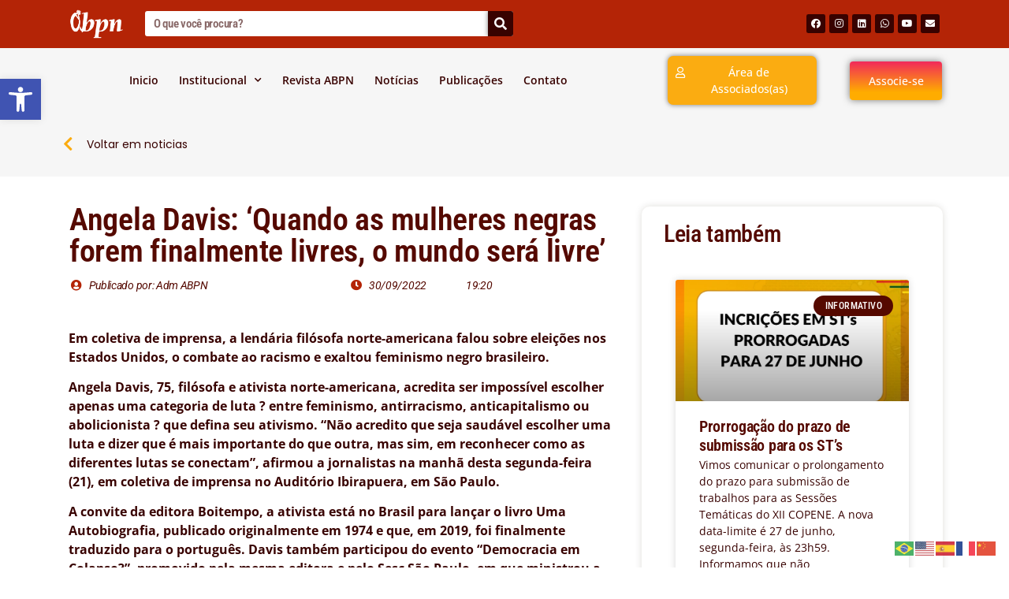

--- FILE ---
content_type: text/html; charset=UTF-8
request_url: https://abpn.org.br/angela-davis-quando-as-mulheres-negras-forem-finalmente-livres-o-mundo-sera-livre/
body_size: 32070
content:
<!doctype html>
<html dir="ltr" lang="pt-BR"
	prefix="og: https://ogp.me/ns#" >
<head>
	<meta charset="UTF-8">
		<meta name="viewport" content="width=device-width, initial-scale=1">
	<link rel="profile" href="https://gmpg.org/xfn/11">
	<title>Angela Davis: ‘Quando as mulheres negras forem finalmente livres, o mundo será livre’ - ABPN</title>

		<!-- All in One SEO 4.3.6.1 - aioseo.com -->
		<meta name="description" content="Em coletiva de imprensa, a lendária filósofa norte-americana falou sobre eleições nos Estados Unidos, o combate ao racismo e exaltou feminismo negro brasileiro. Angela Davis, 75, filósofa e ativista norte-americana, acredita ser impossível escolher apenas uma categoria de luta ? entre feminismo, antirracismo, anticapitalismo ou abolicionista ? que defina seu ativismo. “Não acredito que seja" />
		<meta name="robots" content="max-image-preview:large" />
		<link rel="canonical" href="https://abpn.org.br/angela-davis-quando-as-mulheres-negras-forem-finalmente-livres-o-mundo-sera-livre/" />
		<meta name="generator" content="All in One SEO (AIOSEO) 4.3.6.1 " />
		<meta property="og:locale" content="pt_BR" />
		<meta property="og:site_name" content="ABPN - Associação Brasileira de Pesquisadores(as) Negros(as)" />
		<meta property="og:type" content="article" />
		<meta property="og:title" content="Angela Davis: ‘Quando as mulheres negras forem finalmente livres, o mundo será livre’ - ABPN" />
		<meta property="og:description" content="Em coletiva de imprensa, a lendária filósofa norte-americana falou sobre eleições nos Estados Unidos, o combate ao racismo e exaltou feminismo negro brasileiro. Angela Davis, 75, filósofa e ativista norte-americana, acredita ser impossível escolher apenas uma categoria de luta ? entre feminismo, antirracismo, anticapitalismo ou abolicionista ? que defina seu ativismo. “Não acredito que seja" />
		<meta property="og:url" content="https://abpn.org.br/angela-davis-quando-as-mulheres-negras-forem-finalmente-livres-o-mundo-sera-livre/" />
		<meta property="article:published_time" content="2022-09-30T19:20:43+00:00" />
		<meta property="article:modified_time" content="2022-09-30T19:36:45+00:00" />
		<meta name="twitter:card" content="summary_large_image" />
		<meta name="twitter:title" content="Angela Davis: ‘Quando as mulheres negras forem finalmente livres, o mundo será livre’ - ABPN" />
		<meta name="twitter:description" content="Em coletiva de imprensa, a lendária filósofa norte-americana falou sobre eleições nos Estados Unidos, o combate ao racismo e exaltou feminismo negro brasileiro. Angela Davis, 75, filósofa e ativista norte-americana, acredita ser impossível escolher apenas uma categoria de luta ? entre feminismo, antirracismo, anticapitalismo ou abolicionista ? que defina seu ativismo. “Não acredito que seja" />
		<script type="application/ld+json" class="aioseo-schema">
			{"@context":"https:\/\/schema.org","@graph":[{"@type":"BlogPosting","@id":"https:\/\/abpn.org.br\/angela-davis-quando-as-mulheres-negras-forem-finalmente-livres-o-mundo-sera-livre\/#blogposting","name":"Angela Davis: \u2018Quando as mulheres negras forem finalmente livres, o mundo ser\u00e1 livre\u2019 - ABPN","headline":"Angela Davis: &#8216;Quando as mulheres negras forem finalmente livres, o mundo ser\u00e1 livre&#8217;","author":{"@id":"https:\/\/abpn.org.br\/author\/admabpn\/#author"},"publisher":{"@id":"https:\/\/abpn.org.br\/#organization"},"datePublished":"2022-09-30T19:20:43-03:00","dateModified":"2022-09-30T19:36:45-03:00","inLanguage":"pt-BR","mainEntityOfPage":{"@id":"https:\/\/abpn.org.br\/angela-davis-quando-as-mulheres-negras-forem-finalmente-livres-o-mundo-sera-livre\/#webpage"},"isPartOf":{"@id":"https:\/\/abpn.org.br\/angela-davis-quando-as-mulheres-negras-forem-finalmente-livres-o-mundo-sera-livre\/#webpage"},"articleSection":"Uncategorized"},{"@type":"BreadcrumbList","@id":"https:\/\/abpn.org.br\/angela-davis-quando-as-mulheres-negras-forem-finalmente-livres-o-mundo-sera-livre\/#breadcrumblist","itemListElement":[{"@type":"ListItem","@id":"https:\/\/abpn.org.br\/#listItem","position":1,"item":{"@type":"WebPage","@id":"https:\/\/abpn.org.br\/","name":"In\u00edcio","description":"ABPN destaca a import\u00e2ncia do F\u00f3rum Permanente de Afrodescendentes da ONU e a urg\u00eancia de pol\u00edticas antirracistas no Brasil LEIA MAT\u00c9RIA COMPLETA AQUI PELA CRIA\u00c7\u00c3O DA DISCIPLINA OBRIGAT\u00d3RIA DE EDUCA\u00c7\u00c3O DAS RELA\u00c7\u00d5ES \u00c9TNICO-RACIAIS NOS CURSOS DE LICENCIATURA DO BRASIL LEIA MAT\u00c9RIA COMPLETA AQUI Mostra Cient\u00edfica do Dia da Educa\u00e7\u00e3o para Rela\u00e7\u00f5es \u00c9tnico-Raciais celebra protagonismo estudantil","url":"https:\/\/abpn.org.br\/"},"nextItem":"https:\/\/abpn.org.br\/angela-davis-quando-as-mulheres-negras-forem-finalmente-livres-o-mundo-sera-livre\/#listItem"},{"@type":"ListItem","@id":"https:\/\/abpn.org.br\/angela-davis-quando-as-mulheres-negras-forem-finalmente-livres-o-mundo-sera-livre\/#listItem","position":2,"item":{"@type":"WebPage","@id":"https:\/\/abpn.org.br\/angela-davis-quando-as-mulheres-negras-forem-finalmente-livres-o-mundo-sera-livre\/","name":"Angela Davis: 'Quando as mulheres negras forem finalmente livres, o mundo ser\u00e1 livre'","description":"Em coletiva de imprensa, a lend\u00e1ria fil\u00f3sofa norte-americana falou sobre elei\u00e7\u00f5es nos Estados Unidos, o combate ao racismo e exaltou feminismo negro brasileiro. Angela Davis, 75, fil\u00f3sofa e ativista norte-americana, acredita ser imposs\u00edvel escolher apenas uma categoria de luta ? entre feminismo, antirracismo, anticapitalismo ou abolicionista ? que defina seu ativismo. \u201cN\u00e3o acredito que seja","url":"https:\/\/abpn.org.br\/angela-davis-quando-as-mulheres-negras-forem-finalmente-livres-o-mundo-sera-livre\/"},"previousItem":"https:\/\/abpn.org.br\/#listItem"}]},{"@type":"Organization","@id":"https:\/\/abpn.org.br\/#organization","name":"ABPN","url":"https:\/\/abpn.org.br\/"},{"@type":"Person","@id":"https:\/\/abpn.org.br\/author\/admabpn\/#author","url":"https:\/\/abpn.org.br\/author\/admabpn\/","name":"Adm ABPN","image":{"@type":"ImageObject","@id":"https:\/\/abpn.org.br\/angela-davis-quando-as-mulheres-negras-forem-finalmente-livres-o-mundo-sera-livre\/#authorImage","url":"https:\/\/secure.gravatar.com\/avatar\/68e5c5d135a9228abf275e62b7144077?s=96&d=mm&r=g","width":96,"height":96,"caption":"Adm ABPN"}},{"@type":"WebPage","@id":"https:\/\/abpn.org.br\/angela-davis-quando-as-mulheres-negras-forem-finalmente-livres-o-mundo-sera-livre\/#webpage","url":"https:\/\/abpn.org.br\/angela-davis-quando-as-mulheres-negras-forem-finalmente-livres-o-mundo-sera-livre\/","name":"Angela Davis: \u2018Quando as mulheres negras forem finalmente livres, o mundo ser\u00e1 livre\u2019 - ABPN","description":"Em coletiva de imprensa, a lend\u00e1ria fil\u00f3sofa norte-americana falou sobre elei\u00e7\u00f5es nos Estados Unidos, o combate ao racismo e exaltou feminismo negro brasileiro. Angela Davis, 75, fil\u00f3sofa e ativista norte-americana, acredita ser imposs\u00edvel escolher apenas uma categoria de luta ? entre feminismo, antirracismo, anticapitalismo ou abolicionista ? que defina seu ativismo. \u201cN\u00e3o acredito que seja","inLanguage":"pt-BR","isPartOf":{"@id":"https:\/\/abpn.org.br\/#website"},"breadcrumb":{"@id":"https:\/\/abpn.org.br\/angela-davis-quando-as-mulheres-negras-forem-finalmente-livres-o-mundo-sera-livre\/#breadcrumblist"},"author":{"@id":"https:\/\/abpn.org.br\/author\/admabpn\/#author"},"creator":{"@id":"https:\/\/abpn.org.br\/author\/admabpn\/#author"},"datePublished":"2022-09-30T19:20:43-03:00","dateModified":"2022-09-30T19:36:45-03:00"},{"@type":"WebSite","@id":"https:\/\/abpn.org.br\/#website","url":"https:\/\/abpn.org.br\/","name":"ABPN","description":"Associa\u00e7\u00e3o Brasileira de Pesquisadores(as) Negros(as)","inLanguage":"pt-BR","publisher":{"@id":"https:\/\/abpn.org.br\/#organization"}}]}
		</script>
		<!-- All in One SEO -->

<link rel='dns-prefetch' href='//www.googletagmanager.com' />
<link rel="alternate" type="application/rss+xml" title="Feed para ABPN &raquo;" href="https://abpn.org.br/feed/" />
<link rel="alternate" type="application/rss+xml" title="Feed de comentários para ABPN &raquo;" href="https://abpn.org.br/comments/feed/" />
<link rel="alternate" type="text/calendar" title="ABPN &raquo; do iCal Feed" href="https://abpn.org.br/events/?ical=1" />
<link rel="alternate" type="application/rss+xml" title="Feed de comentários para ABPN &raquo; Angela Davis: &#8216;Quando as mulheres negras forem finalmente livres, o mundo será livre&#8217;" href="https://abpn.org.br/angela-davis-quando-as-mulheres-negras-forem-finalmente-livres-o-mundo-sera-livre/feed/" />
		<!-- This site uses the Google Analytics by MonsterInsights plugin v8.14.1 - Using Analytics tracking - https://www.monsterinsights.com/ -->
							<script src="//www.googletagmanager.com/gtag/js?id=G-0HD2CXHPLR"  data-cfasync="false" data-wpfc-render="false" type="text/javascript" async></script>
			<script data-cfasync="false" data-wpfc-render="false" type="text/javascript">
				var mi_version = '8.14.1';
				var mi_track_user = true;
				var mi_no_track_reason = '';
				
								var disableStrs = [
										'ga-disable-G-0HD2CXHPLR',
														];

				/* Function to detect opted out users */
				function __gtagTrackerIsOptedOut() {
					for (var index = 0; index < disableStrs.length; index++) {
						if (document.cookie.indexOf(disableStrs[index] + '=true') > -1) {
							return true;
						}
					}

					return false;
				}

				/* Disable tracking if the opt-out cookie exists. */
				if (__gtagTrackerIsOptedOut()) {
					for (var index = 0; index < disableStrs.length; index++) {
						window[disableStrs[index]] = true;
					}
				}

				/* Opt-out function */
				function __gtagTrackerOptout() {
					for (var index = 0; index < disableStrs.length; index++) {
						document.cookie = disableStrs[index] + '=true; expires=Thu, 31 Dec 2099 23:59:59 UTC; path=/';
						window[disableStrs[index]] = true;
					}
				}

				if ('undefined' === typeof gaOptout) {
					function gaOptout() {
						__gtagTrackerOptout();
					}
				}
								window.dataLayer = window.dataLayer || [];

				window.MonsterInsightsDualTracker = {
					helpers: {},
					trackers: {},
				};
				if (mi_track_user) {
					function __gtagDataLayer() {
						dataLayer.push(arguments);
					}

					function __gtagTracker(type, name, parameters) {
						if (!parameters) {
							parameters = {};
						}

						if (parameters.send_to) {
							__gtagDataLayer.apply(null, arguments);
							return;
						}

						if (type === 'event') {
														parameters.send_to = monsterinsights_frontend.v4_id;
							var hookName = name;
							if (typeof parameters['event_category'] !== 'undefined') {
								hookName = parameters['event_category'] + ':' + name;
							}

							if (typeof MonsterInsightsDualTracker.trackers[hookName] !== 'undefined') {
								MonsterInsightsDualTracker.trackers[hookName](parameters);
							} else {
								__gtagDataLayer('event', name, parameters);
							}
							
													} else {
							__gtagDataLayer.apply(null, arguments);
						}
					}

					__gtagTracker('js', new Date());
					__gtagTracker('set', {
						'developer_id.dZGIzZG': true,
											});
										__gtagTracker('config', 'G-0HD2CXHPLR', {"forceSSL":"true","link_attribution":"true"} );
															window.gtag = __gtagTracker;										(function () {
						/* https://developers.google.com/analytics/devguides/collection/analyticsjs/ */
						/* ga and __gaTracker compatibility shim. */
						var noopfn = function () {
							return null;
						};
						var newtracker = function () {
							return new Tracker();
						};
						var Tracker = function () {
							return null;
						};
						var p = Tracker.prototype;
						p.get = noopfn;
						p.set = noopfn;
						p.send = function () {
							var args = Array.prototype.slice.call(arguments);
							args.unshift('send');
							__gaTracker.apply(null, args);
						};
						var __gaTracker = function () {
							var len = arguments.length;
							if (len === 0) {
								return;
							}
							var f = arguments[len - 1];
							if (typeof f !== 'object' || f === null || typeof f.hitCallback !== 'function') {
								if ('send' === arguments[0]) {
									var hitConverted, hitObject = false, action;
									if ('event' === arguments[1]) {
										if ('undefined' !== typeof arguments[3]) {
											hitObject = {
												'eventAction': arguments[3],
												'eventCategory': arguments[2],
												'eventLabel': arguments[4],
												'value': arguments[5] ? arguments[5] : 1,
											}
										}
									}
									if ('pageview' === arguments[1]) {
										if ('undefined' !== typeof arguments[2]) {
											hitObject = {
												'eventAction': 'page_view',
												'page_path': arguments[2],
											}
										}
									}
									if (typeof arguments[2] === 'object') {
										hitObject = arguments[2];
									}
									if (typeof arguments[5] === 'object') {
										Object.assign(hitObject, arguments[5]);
									}
									if ('undefined' !== typeof arguments[1].hitType) {
										hitObject = arguments[1];
										if ('pageview' === hitObject.hitType) {
											hitObject.eventAction = 'page_view';
										}
									}
									if (hitObject) {
										action = 'timing' === arguments[1].hitType ? 'timing_complete' : hitObject.eventAction;
										hitConverted = mapArgs(hitObject);
										__gtagTracker('event', action, hitConverted);
									}
								}
								return;
							}

							function mapArgs(args) {
								var arg, hit = {};
								var gaMap = {
									'eventCategory': 'event_category',
									'eventAction': 'event_action',
									'eventLabel': 'event_label',
									'eventValue': 'event_value',
									'nonInteraction': 'non_interaction',
									'timingCategory': 'event_category',
									'timingVar': 'name',
									'timingValue': 'value',
									'timingLabel': 'event_label',
									'page': 'page_path',
									'location': 'page_location',
									'title': 'page_title',
								};
								for (arg in args) {
																		if (!(!args.hasOwnProperty(arg) || !gaMap.hasOwnProperty(arg))) {
										hit[gaMap[arg]] = args[arg];
									} else {
										hit[arg] = args[arg];
									}
								}
								return hit;
							}

							try {
								f.hitCallback();
							} catch (ex) {
							}
						};
						__gaTracker.create = newtracker;
						__gaTracker.getByName = newtracker;
						__gaTracker.getAll = function () {
							return [];
						};
						__gaTracker.remove = noopfn;
						__gaTracker.loaded = true;
						window['__gaTracker'] = __gaTracker;
					})();
									} else {
										console.log("");
					(function () {
						function __gtagTracker() {
							return null;
						}

						window['__gtagTracker'] = __gtagTracker;
						window['gtag'] = __gtagTracker;
					})();
									}
			</script>
				<!-- / Google Analytics by MonsterInsights -->
		<script type="text/javascript">
/* <![CDATA[ */
window._wpemojiSettings = {"baseUrl":"https:\/\/s.w.org\/images\/core\/emoji\/14.0.0\/72x72\/","ext":".png","svgUrl":"https:\/\/s.w.org\/images\/core\/emoji\/14.0.0\/svg\/","svgExt":".svg","source":{"concatemoji":"https:\/\/abpn.org.br\/wp-includes\/js\/wp-emoji-release.min.js?ver=6.4.2"}};
/*! This file is auto-generated */
!function(i,n){var o,s,e;function c(e){try{var t={supportTests:e,timestamp:(new Date).valueOf()};sessionStorage.setItem(o,JSON.stringify(t))}catch(e){}}function p(e,t,n){e.clearRect(0,0,e.canvas.width,e.canvas.height),e.fillText(t,0,0);var t=new Uint32Array(e.getImageData(0,0,e.canvas.width,e.canvas.height).data),r=(e.clearRect(0,0,e.canvas.width,e.canvas.height),e.fillText(n,0,0),new Uint32Array(e.getImageData(0,0,e.canvas.width,e.canvas.height).data));return t.every(function(e,t){return e===r[t]})}function u(e,t,n){switch(t){case"flag":return n(e,"\ud83c\udff3\ufe0f\u200d\u26a7\ufe0f","\ud83c\udff3\ufe0f\u200b\u26a7\ufe0f")?!1:!n(e,"\ud83c\uddfa\ud83c\uddf3","\ud83c\uddfa\u200b\ud83c\uddf3")&&!n(e,"\ud83c\udff4\udb40\udc67\udb40\udc62\udb40\udc65\udb40\udc6e\udb40\udc67\udb40\udc7f","\ud83c\udff4\u200b\udb40\udc67\u200b\udb40\udc62\u200b\udb40\udc65\u200b\udb40\udc6e\u200b\udb40\udc67\u200b\udb40\udc7f");case"emoji":return!n(e,"\ud83e\udef1\ud83c\udffb\u200d\ud83e\udef2\ud83c\udfff","\ud83e\udef1\ud83c\udffb\u200b\ud83e\udef2\ud83c\udfff")}return!1}function f(e,t,n){var r="undefined"!=typeof WorkerGlobalScope&&self instanceof WorkerGlobalScope?new OffscreenCanvas(300,150):i.createElement("canvas"),a=r.getContext("2d",{willReadFrequently:!0}),o=(a.textBaseline="top",a.font="600 32px Arial",{});return e.forEach(function(e){o[e]=t(a,e,n)}),o}function t(e){var t=i.createElement("script");t.src=e,t.defer=!0,i.head.appendChild(t)}"undefined"!=typeof Promise&&(o="wpEmojiSettingsSupports",s=["flag","emoji"],n.supports={everything:!0,everythingExceptFlag:!0},e=new Promise(function(e){i.addEventListener("DOMContentLoaded",e,{once:!0})}),new Promise(function(t){var n=function(){try{var e=JSON.parse(sessionStorage.getItem(o));if("object"==typeof e&&"number"==typeof e.timestamp&&(new Date).valueOf()<e.timestamp+604800&&"object"==typeof e.supportTests)return e.supportTests}catch(e){}return null}();if(!n){if("undefined"!=typeof Worker&&"undefined"!=typeof OffscreenCanvas&&"undefined"!=typeof URL&&URL.createObjectURL&&"undefined"!=typeof Blob)try{var e="postMessage("+f.toString()+"("+[JSON.stringify(s),u.toString(),p.toString()].join(",")+"));",r=new Blob([e],{type:"text/javascript"}),a=new Worker(URL.createObjectURL(r),{name:"wpTestEmojiSupports"});return void(a.onmessage=function(e){c(n=e.data),a.terminate(),t(n)})}catch(e){}c(n=f(s,u,p))}t(n)}).then(function(e){for(var t in e)n.supports[t]=e[t],n.supports.everything=n.supports.everything&&n.supports[t],"flag"!==t&&(n.supports.everythingExceptFlag=n.supports.everythingExceptFlag&&n.supports[t]);n.supports.everythingExceptFlag=n.supports.everythingExceptFlag&&!n.supports.flag,n.DOMReady=!1,n.readyCallback=function(){n.DOMReady=!0}}).then(function(){return e}).then(function(){var e;n.supports.everything||(n.readyCallback(),(e=n.source||{}).concatemoji?t(e.concatemoji):e.wpemoji&&e.twemoji&&(t(e.twemoji),t(e.wpemoji)))}))}((window,document),window._wpemojiSettings);
/* ]]> */
</script>
<link data-optimized="2" rel="stylesheet" href="https://abpn.org.br/wp-content/litespeed/css/3c6dfac573c8269f4f11cc02353be56f.css?ver=ccd28" />



























<script type="text/javascript" src="https://abpn.org.br/wp-content/plugins/google-analytics-for-wordpress/assets/js/frontend-gtag.min.js?ver=8.14.1" id="monsterinsights-frontend-script-js"></script>
<script data-cfasync="false" data-wpfc-render="false" type="text/javascript" id='monsterinsights-frontend-script-js-extra'>/* <![CDATA[ */
var monsterinsights_frontend = {"js_events_tracking":"true","download_extensions":"doc,pdf,ppt,zip,xls,docx,pptx,xlsx","inbound_paths":"[{\"path\":\"\\\/go\\\/\",\"label\":\"affiliate\"},{\"path\":\"\\\/recommend\\\/\",\"label\":\"affiliate\"}]","home_url":"https:\/\/abpn.org.br","hash_tracking":"false","ua":"","v4_id":"G-0HD2CXHPLR"};/* ]]> */
</script>
<script type="text/javascript" src="https://abpn.org.br/wp-includes/js/jquery/jquery.min.js?ver=3.7.1" id="jquery-core-js"></script>
<script type="text/javascript" src="https://abpn.org.br/wp-includes/js/jquery/jquery-migrate.min.js?ver=3.4.1" id="jquery-migrate-js"></script>
<script type="text/javascript" src="https://abpn.org.br/wp-includes/js/imagesloaded.min.js?ver=6.4.2" id="imagesLoaded-js"></script>

<!-- Snippet do Google Analytics adicionado pelo Site Kit -->
<script type="text/javascript" src="https://www.googletagmanager.com/gtag/js?id=UA-239962764-1" id="google_gtagjs-js" async></script>
<script type="text/javascript" id="google_gtagjs-js-after">
/* <![CDATA[ */
window.dataLayer = window.dataLayer || [];function gtag(){dataLayer.push(arguments);}
gtag('set', 'linker', {"domains":["abpn.org.br"]} );
gtag("js", new Date());
gtag("set", "developer_id.dZTNiMT", true);
gtag("config", "UA-239962764-1", {"anonymize_ip":true});
gtag("config", "GT-WV3GFD3");
/* ]]> */
</script>

<!-- Finalizar o snippet do Google Analytics adicionado pelo Site Kit -->
<link rel="https://api.w.org/" href="https://abpn.org.br/wp-json/" /><link rel="alternate" type="application/json" href="https://abpn.org.br/wp-json/wp/v2/posts/2492" /><link rel="EditURI" type="application/rsd+xml" title="RSD" href="https://abpn.org.br/xmlrpc.php?rsd" />
<meta name="generator" content="WordPress 6.4.2" />
<link rel='shortlink' href='https://abpn.org.br/?p=2492' />
<link rel="alternate" type="application/json+oembed" href="https://abpn.org.br/wp-json/oembed/1.0/embed?url=https%3A%2F%2Fabpn.org.br%2Fangela-davis-quando-as-mulheres-negras-forem-finalmente-livres-o-mundo-sera-livre%2F" />
<link rel="alternate" type="text/xml+oembed" href="https://abpn.org.br/wp-json/oembed/1.0/embed?url=https%3A%2F%2Fabpn.org.br%2Fangela-davis-quando-as-mulheres-negras-forem-finalmente-livres-o-mundo-sera-livre%2F&#038;format=xml" />
<meta name="generator" content="Site Kit by Google 1.99.0" /><!-- Google Tag Manager -->
<script>(function(w,d,s,l,i){w[l]=w[l]||[];w[l].push({'gtm.start':
new Date().getTime(),event:'gtm.js'});var f=d.getElementsByTagName(s)[0],
j=d.createElement(s),dl=l!='dataLayer'?'&l='+l:'';j.async=true;j.src=
'https://www.googletagmanager.com/gtm.js?id='+i+dl;f.parentNode.insertBefore(j,f);
})(window,document,'script','dataLayer','GTM-NBK5R64');</script>
<!-- End Google Tag Manager --><meta name="et-api-version" content="v1"><meta name="et-api-origin" content="https://abpn.org.br"><link rel="https://theeventscalendar.com/" href="https://abpn.org.br/wp-json/tribe/tickets/v1/" /><meta name="tec-api-version" content="v1"><meta name="tec-api-origin" content="https://abpn.org.br"><link rel="alternate" href="https://abpn.org.br/wp-json/tribe/events/v1/" /><meta name="google-site-verification" content="tCIe1ZCqokdwkzww8g5vKpSkcDE98Gx_hB2-5F0TfpQ"><link rel="icon" href="https://abpn.org.br/wp-content/uploads/2022/06/cropped-image-removebg-preview-3-32x32.png" sizes="32x32" />
<link rel="icon" href="https://abpn.org.br/wp-content/uploads/2022/06/cropped-image-removebg-preview-3-192x192.png" sizes="192x192" />
<link rel="apple-touch-icon" href="https://abpn.org.br/wp-content/uploads/2022/06/cropped-image-removebg-preview-3-180x180.png" />
<meta name="msapplication-TileImage" content="https://abpn.org.br/wp-content/uploads/2022/06/cropped-image-removebg-preview-3-270x270.png" />
</head>
<body class="post-template-default single single-post postid-2492 single-format-standard tribe-no-js tec-no-tickets-on-recurring elementor-default elementor-kit-25 elementor-page-1463 tribe-theme-hello-elementor">

		<div data-elementor-type="header" data-elementor-id="27" class="elementor elementor-27 elementor-location-header">
								<section class="elementor-section elementor-top-section elementor-element elementor-element-c739fdc elementor-section-content-middle elementor-hidden-desktop elementor-section-boxed elementor-section-height-default elementor-section-height-default" data-id="c739fdc" data-element_type="section" data-settings="{&quot;background_background&quot;:&quot;classic&quot;}">
						<div class="elementor-container elementor-column-gap-default">
					<div class="elementor-column elementor-col-50 elementor-top-column elementor-element elementor-element-c6f0f0e" data-id="c6f0f0e" data-element_type="column">
			<div class="elementor-widget-wrap elementor-element-populated">
								<div class="elementor-element elementor-element-01bf0c6 elementor-align-left elementor-widget elementor-widget-button" data-id="01bf0c6" data-element_type="widget" data-widget_type="button.default">
				<div class="elementor-widget-container">
					<div class="elementor-button-wrapper">
			<a href="https://abpn.org.br/associe-se-ii/" class="elementor-button-link elementor-button elementor-size-xs" role="button">
						<span class="elementor-button-content-wrapper">
						<span class="elementor-button-text">Associe-se</span>
		</span>
					</a>
		</div>
				</div>
				</div>
					</div>
		</div>
				<div class="elementor-column elementor-col-50 elementor-top-column elementor-element elementor-element-e8481dd" data-id="e8481dd" data-element_type="column">
			<div class="elementor-widget-wrap elementor-element-populated">
								<div class="elementor-element elementor-element-9a571c0 e-grid-align-right elementor-shape-rounded elementor-grid-0 elementor-widget elementor-widget-social-icons" data-id="9a571c0" data-element_type="widget" data-widget_type="social-icons.default">
				<div class="elementor-widget-container">
					<div class="elementor-social-icons-wrapper elementor-grid">
							<span class="elementor-grid-item">
					<a class="elementor-icon elementor-social-icon elementor-social-icon-facebook elementor-repeater-item-792f765" href="https://www.facebook.com/abpn.org.br/" target="_blank">
						<span class="elementor-screen-only">Facebook</span>
						<i class="fab fa-facebook"></i>					</a>
				</span>
							<span class="elementor-grid-item">
					<a class="elementor-icon elementor-social-icon elementor-social-icon-instagram elementor-repeater-item-d6e14d9" href="https://www.instagram.com/contatoabpn/?hl=pt-br" target="_blank">
						<span class="elementor-screen-only">Instagram</span>
						<i class="fab fa-instagram"></i>					</a>
				</span>
							<span class="elementor-grid-item">
					<a class="elementor-icon elementor-social-icon elementor-social-icon-linkedin elementor-repeater-item-cf7fccc" href="https://www.linkedin.com/in/abpn-contato-a0a427140/" target="_blank">
						<span class="elementor-screen-only">Linkedin</span>
						<i class="fab fa-linkedin"></i>					</a>
				</span>
					</div>
				</div>
				</div>
					</div>
		</div>
							</div>
		</section>
				<section class="elementor-section elementor-top-section elementor-element elementor-element-143f00d elementor-section-content-middle elementor-hidden-desktop elementor-section-boxed elementor-section-height-default elementor-section-height-default" data-id="143f00d" data-element_type="section" data-settings="{&quot;background_background&quot;:&quot;classic&quot;}">
						<div class="elementor-container elementor-column-gap-default">
					<div class="elementor-column elementor-col-33 elementor-top-column elementor-element elementor-element-084e9f0" data-id="084e9f0" data-element_type="column">
			<div class="elementor-widget-wrap">
									</div>
		</div>
				<div class="elementor-column elementor-col-33 elementor-top-column elementor-element elementor-element-04f6c10" data-id="04f6c10" data-element_type="column">
			<div class="elementor-widget-wrap elementor-element-populated">
								<div class="elementor-element elementor-element-30c6b8c elementor-widget elementor-widget-image" data-id="30c6b8c" data-element_type="widget" data-widget_type="image.default">
				<div class="elementor-widget-container">
																<a href="https://abpn.org.br/">
							<img width="362" height="204" src="https://abpn.org.br/wp-content/uploads/2022/06/Captura_da_Web_2-6-2022_91935_drive.google.com-removebg-preview.png" class="attachment-large size-large" alt="" srcset="https://abpn.org.br/wp-content/uploads/2022/06/Captura_da_Web_2-6-2022_91935_drive.google.com-removebg-preview.png 362w, https://abpn.org.br/wp-content/uploads/2022/06/Captura_da_Web_2-6-2022_91935_drive.google.com-removebg-preview-300x169.png 300w" sizes="(max-width: 362px) 100vw, 362px" />								</a>
															</div>
				</div>
					</div>
		</div>
				<div class="elementor-column elementor-col-33 elementor-top-column elementor-element elementor-element-9ee6845" data-id="9ee6845" data-element_type="column">
			<div class="elementor-widget-wrap elementor-element-populated">
								<div class="elementor-element elementor-element-140aa33 elementor-nav-menu__align-center elementor-nav-menu--stretch elementor-nav-menu--dropdown-tablet elementor-nav-menu__text-align-aside elementor-nav-menu--toggle elementor-nav-menu--burger elementor-widget elementor-widget-nav-menu" data-id="140aa33" data-element_type="widget" data-settings="{&quot;submenu_icon&quot;:{&quot;value&quot;:&quot;&lt;i class=\&quot;fas fa-chevron-down\&quot;&gt;&lt;\/i&gt;&quot;,&quot;library&quot;:&quot;fa-solid&quot;},&quot;full_width&quot;:&quot;stretch&quot;,&quot;layout&quot;:&quot;horizontal&quot;,&quot;toggle&quot;:&quot;burger&quot;}" data-widget_type="nav-menu.default">
				<div class="elementor-widget-container">
						<nav migration_allowed="1" migrated="0" role="navigation" class="elementor-nav-menu--main elementor-nav-menu__container elementor-nav-menu--layout-horizontal e--pointer-underline e--animation-fade">
				<ul id="menu-1-140aa33" class="elementor-nav-menu"><li class="menu-item menu-item-type-post_type menu-item-object-page menu-item-home menu-item-23"><a href="https://abpn.org.br/" class="elementor-item">Inicio</a></li>
<li class="menu-item menu-item-type-custom menu-item-object-custom menu-item-has-children menu-item-413"><a href="#quemsomos" class="elementor-item elementor-item-anchor">Institucional</a>
<ul class="sub-menu elementor-nav-menu--dropdown">
	<li class="menu-item menu-item-type-post_type menu-item-object-page menu-item-22"><a href="https://abpn.org.br/institucional/" class="elementor-sub-item">Quem somos</a></li>
	<li class="menu-item menu-item-type-post_type menu-item-object-page menu-item-111"><a href="https://abpn.org.br/gestoes/" class="elementor-sub-item">Gestões</a></li>
	<li class="menu-item menu-item-type-post_type menu-item-object-page menu-item-1279"><a href="https://abpn.org.br/representacoes/" class="elementor-sub-item">Representações</a></li>
</ul>
</li>
<li class="menu-item menu-item-type-custom menu-item-object-custom menu-item-395"><a href="https://abpnrevista.org.br/index.php/site/index" class="elementor-item">Revista ABPN</a></li>
<li class="menu-item menu-item-type-post_type menu-item-object-page menu-item-19"><a href="https://abpn.org.br/noticias/" class="elementor-item">Notícias</a></li>
<li class="menu-item menu-item-type-post_type menu-item-object-page menu-item-187"><a href="https://abpn.org.br/publicacoes/" class="elementor-item">Publicações</a></li>
<li class="menu-item menu-item-type-post_type menu-item-object-page menu-item-20"><a href="https://abpn.org.br/contato/" class="elementor-item">Contato</a></li>
</ul>			</nav>
					<div class="elementor-menu-toggle" role="button" tabindex="0" aria-label="Menu Toggle" aria-expanded="false">
			<i aria-hidden="true" role="presentation" class="elementor-menu-toggle__icon--open eicon-menu-bar"></i><i aria-hidden="true" role="presentation" class="elementor-menu-toggle__icon--close eicon-close"></i>			<span class="elementor-screen-only">Menu</span>
		</div>
			<nav class="elementor-nav-menu--dropdown elementor-nav-menu__container" role="navigation" aria-hidden="true">
				<ul id="menu-2-140aa33" class="elementor-nav-menu"><li class="menu-item menu-item-type-post_type menu-item-object-page menu-item-home menu-item-23"><a href="https://abpn.org.br/" class="elementor-item" tabindex="-1">Inicio</a></li>
<li class="menu-item menu-item-type-custom menu-item-object-custom menu-item-has-children menu-item-413"><a href="#quemsomos" class="elementor-item elementor-item-anchor" tabindex="-1">Institucional</a>
<ul class="sub-menu elementor-nav-menu--dropdown">
	<li class="menu-item menu-item-type-post_type menu-item-object-page menu-item-22"><a href="https://abpn.org.br/institucional/" class="elementor-sub-item" tabindex="-1">Quem somos</a></li>
	<li class="menu-item menu-item-type-post_type menu-item-object-page menu-item-111"><a href="https://abpn.org.br/gestoes/" class="elementor-sub-item" tabindex="-1">Gestões</a></li>
	<li class="menu-item menu-item-type-post_type menu-item-object-page menu-item-1279"><a href="https://abpn.org.br/representacoes/" class="elementor-sub-item" tabindex="-1">Representações</a></li>
</ul>
</li>
<li class="menu-item menu-item-type-custom menu-item-object-custom menu-item-395"><a href="https://abpnrevista.org.br/index.php/site/index" class="elementor-item" tabindex="-1">Revista ABPN</a></li>
<li class="menu-item menu-item-type-post_type menu-item-object-page menu-item-19"><a href="https://abpn.org.br/noticias/" class="elementor-item" tabindex="-1">Notícias</a></li>
<li class="menu-item menu-item-type-post_type menu-item-object-page menu-item-187"><a href="https://abpn.org.br/publicacoes/" class="elementor-item" tabindex="-1">Publicações</a></li>
<li class="menu-item menu-item-type-post_type menu-item-object-page menu-item-20"><a href="https://abpn.org.br/contato/" class="elementor-item" tabindex="-1">Contato</a></li>
</ul>			</nav>
				</div>
				</div>
					</div>
		</div>
							</div>
		</section>
				<section class="elementor-section elementor-top-section elementor-element elementor-element-9a234ca elementor-hidden-desktop elementor-section-boxed elementor-section-height-default elementor-section-height-default" data-id="9a234ca" data-element_type="section" data-settings="{&quot;background_background&quot;:&quot;classic&quot;}">
						<div class="elementor-container elementor-column-gap-default">
					<div class="elementor-column elementor-col-100 elementor-top-column elementor-element elementor-element-b18ce08" data-id="b18ce08" data-element_type="column">
			<div class="elementor-widget-wrap elementor-element-populated">
								<div class="elementor-element elementor-element-7575b0b elementor-search-form--skin-classic elementor-search-form--button-type-icon elementor-search-form--icon-search elementor-widget elementor-widget-search-form" data-id="7575b0b" data-element_type="widget" data-settings="{&quot;skin&quot;:&quot;classic&quot;}" data-widget_type="search-form.default">
				<div class="elementor-widget-container">
					<form class="elementor-search-form" role="search" action="https://abpn.org.br" method="get">
									<div class="elementor-search-form__container">
								<input placeholder="O que você procura?" class="elementor-search-form__input" type="search" name="s" title="Search" value="">
													<button class="elementor-search-form__submit" type="submit" title="Search" aria-label="Search">
													<i aria-hidden="true" class="fas fa-search"></i>							<span class="elementor-screen-only">Search</span>
											</button>
											</div>
		</form>
				</div>
				</div>
					</div>
		</div>
							</div>
		</section>
				<section class="elementor-section elementor-top-section elementor-element elementor-element-71950e9 elementor-section-content-middle elementor-hidden-tablet elementor-hidden-mobile elementor-section-boxed elementor-section-height-default elementor-section-height-default" data-id="71950e9" data-element_type="section" data-settings="{&quot;background_background&quot;:&quot;classic&quot;}">
						<div class="elementor-container elementor-column-gap-default">
					<div class="elementor-column elementor-col-33 elementor-top-column elementor-element elementor-element-e2052f5" data-id="e2052f5" data-element_type="column">
			<div class="elementor-widget-wrap elementor-element-populated">
								<div class="elementor-element elementor-element-534fd51 elementor-widget elementor-widget-image" data-id="534fd51" data-element_type="widget" data-widget_type="image.default">
				<div class="elementor-widget-container">
																<a href="https://abpn.org.br/">
							<img width="800" height="413" src="https://abpn.org.br/wp-content/uploads/2022/06/ABPN_avatar_logo_branco-e1693088765329-1024x529.png" class="attachment-large size-large" alt="abpn_avatar_logo_branco" srcset="https://abpn.org.br/wp-content/uploads/2022/06/ABPN_avatar_logo_branco-e1693088765329-1024x529.png 1024w, https://abpn.org.br/wp-content/uploads/2022/06/ABPN_avatar_logo_branco-e1693088765329-300x155.png 300w, https://abpn.org.br/wp-content/uploads/2022/06/ABPN_avatar_logo_branco-e1693088765329-768x397.png 768w, https://abpn.org.br/wp-content/uploads/2022/06/ABPN_avatar_logo_branco-e1693088765329.png 1080w" sizes="(max-width: 800px) 100vw, 800px" />								</a>
															</div>
				</div>
					</div>
		</div>
				<div class="elementor-column elementor-col-33 elementor-top-column elementor-element elementor-element-5895b0b" data-id="5895b0b" data-element_type="column">
			<div class="elementor-widget-wrap elementor-element-populated">
								<div class="elementor-element elementor-element-7d85d82 elementor-search-form--skin-classic elementor-search-form--button-type-icon elementor-search-form--icon-search elementor-widget elementor-widget-search-form" data-id="7d85d82" data-element_type="widget" data-settings="{&quot;skin&quot;:&quot;classic&quot;}" data-widget_type="search-form.default">
				<div class="elementor-widget-container">
					<form class="elementor-search-form" role="search" action="https://abpn.org.br" method="get">
									<div class="elementor-search-form__container">
								<input placeholder="O que você procura?" class="elementor-search-form__input" type="search" name="s" title="Search" value="">
													<button class="elementor-search-form__submit" type="submit" title="Search" aria-label="Search">
													<i aria-hidden="true" class="fas fa-search"></i>							<span class="elementor-screen-only">Search</span>
											</button>
											</div>
		</form>
				</div>
				</div>
					</div>
		</div>
				<div class="elementor-column elementor-col-33 elementor-top-column elementor-element elementor-element-d964f3e" data-id="d964f3e" data-element_type="column">
			<div class="elementor-widget-wrap elementor-element-populated">
								<div class="elementor-element elementor-element-673f321 e-grid-align-right elementor-shape-rounded elementor-grid-0 elementor-widget elementor-widget-social-icons" data-id="673f321" data-element_type="widget" data-widget_type="social-icons.default">
				<div class="elementor-widget-container">
					<div class="elementor-social-icons-wrapper elementor-grid">
							<span class="elementor-grid-item">
					<a class="elementor-icon elementor-social-icon elementor-social-icon-facebook elementor-repeater-item-792f765" href="https://www.facebook.com/abpn.org.br/" target="_blank">
						<span class="elementor-screen-only">Facebook</span>
						<i class="fab fa-facebook"></i>					</a>
				</span>
							<span class="elementor-grid-item">
					<a class="elementor-icon elementor-social-icon elementor-social-icon-instagram elementor-repeater-item-d6e14d9" href="https://www.instagram.com/contatoabpn/?hl=pt-br" target="_blank">
						<span class="elementor-screen-only">Instagram</span>
						<i class="fab fa-instagram"></i>					</a>
				</span>
							<span class="elementor-grid-item">
					<a class="elementor-icon elementor-social-icon elementor-social-icon-linkedin elementor-repeater-item-cf7fccc" href="https://www.linkedin.com/in/abpn-contato-a0a427140/" target="_blank">
						<span class="elementor-screen-only">Linkedin</span>
						<i class="fab fa-linkedin"></i>					</a>
				</span>
							<span class="elementor-grid-item">
					<a class="elementor-icon elementor-social-icon elementor-social-icon-whatsapp elementor-repeater-item-400d344" href="https://api.whatsapp.com/send?phone=558699331954" target="_blank">
						<span class="elementor-screen-only">Whatsapp</span>
						<i class="fab fa-whatsapp"></i>					</a>
				</span>
							<span class="elementor-grid-item">
					<a class="elementor-icon elementor-social-icon elementor-social-icon-youtube elementor-repeater-item-7a168b3" href="https://www.youtube.com/@abpnorg" target="_blank">
						<span class="elementor-screen-only">Youtube</span>
						<i class="fab fa-youtube"></i>					</a>
				</span>
							<span class="elementor-grid-item">
					<a class="elementor-icon elementor-social-icon elementor-social-icon-envelope elementor-repeater-item-1ef0831" href="http://secretaria@abpn.org.br" target="_blank">
						<span class="elementor-screen-only">Envelope</span>
						<i class="fas fa-envelope"></i>					</a>
				</span>
					</div>
				</div>
				</div>
					</div>
		</div>
							</div>
		</section>
				<section class="elementor-section elementor-top-section elementor-element elementor-element-a17d69d elementor-section-content-middle elementor-hidden-tablet elementor-hidden-mobile elementor-section-boxed elementor-section-height-default elementor-section-height-default" data-id="a17d69d" data-element_type="section" data-settings="{&quot;background_background&quot;:&quot;classic&quot;}">
						<div class="elementor-container elementor-column-gap-default">
					<div class="elementor-column elementor-col-33 elementor-top-column elementor-element elementor-element-0e80da2" data-id="0e80da2" data-element_type="column">
			<div class="elementor-widget-wrap elementor-element-populated">
								<div class="elementor-element elementor-element-c5763a4 elementor-nav-menu__align-center elementor-nav-menu--dropdown-tablet elementor-nav-menu__text-align-aside elementor-nav-menu--toggle elementor-nav-menu--burger elementor-widget elementor-widget-nav-menu" data-id="c5763a4" data-element_type="widget" data-settings="{&quot;submenu_icon&quot;:{&quot;value&quot;:&quot;&lt;i class=\&quot;fas fa-chevron-down\&quot;&gt;&lt;\/i&gt;&quot;,&quot;library&quot;:&quot;fa-solid&quot;},&quot;layout&quot;:&quot;horizontal&quot;,&quot;toggle&quot;:&quot;burger&quot;}" data-widget_type="nav-menu.default">
				<div class="elementor-widget-container">
						<nav migration_allowed="1" migrated="0" role="navigation" class="elementor-nav-menu--main elementor-nav-menu__container elementor-nav-menu--layout-horizontal e--pointer-underline e--animation-fade">
				<ul id="menu-1-c5763a4" class="elementor-nav-menu"><li class="menu-item menu-item-type-post_type menu-item-object-page menu-item-home menu-item-23"><a href="https://abpn.org.br/" class="elementor-item">Inicio</a></li>
<li class="menu-item menu-item-type-custom menu-item-object-custom menu-item-has-children menu-item-413"><a href="#quemsomos" class="elementor-item elementor-item-anchor">Institucional</a>
<ul class="sub-menu elementor-nav-menu--dropdown">
	<li class="menu-item menu-item-type-post_type menu-item-object-page menu-item-22"><a href="https://abpn.org.br/institucional/" class="elementor-sub-item">Quem somos</a></li>
	<li class="menu-item menu-item-type-post_type menu-item-object-page menu-item-111"><a href="https://abpn.org.br/gestoes/" class="elementor-sub-item">Gestões</a></li>
	<li class="menu-item menu-item-type-post_type menu-item-object-page menu-item-1279"><a href="https://abpn.org.br/representacoes/" class="elementor-sub-item">Representações</a></li>
</ul>
</li>
<li class="menu-item menu-item-type-custom menu-item-object-custom menu-item-395"><a href="https://abpnrevista.org.br/index.php/site/index" class="elementor-item">Revista ABPN</a></li>
<li class="menu-item menu-item-type-post_type menu-item-object-page menu-item-19"><a href="https://abpn.org.br/noticias/" class="elementor-item">Notícias</a></li>
<li class="menu-item menu-item-type-post_type menu-item-object-page menu-item-187"><a href="https://abpn.org.br/publicacoes/" class="elementor-item">Publicações</a></li>
<li class="menu-item menu-item-type-post_type menu-item-object-page menu-item-20"><a href="https://abpn.org.br/contato/" class="elementor-item">Contato</a></li>
</ul>			</nav>
					<div class="elementor-menu-toggle" role="button" tabindex="0" aria-label="Menu Toggle" aria-expanded="false">
			<i aria-hidden="true" role="presentation" class="elementor-menu-toggle__icon--open eicon-menu-bar"></i><i aria-hidden="true" role="presentation" class="elementor-menu-toggle__icon--close eicon-close"></i>			<span class="elementor-screen-only">Menu</span>
		</div>
			<nav class="elementor-nav-menu--dropdown elementor-nav-menu__container" role="navigation" aria-hidden="true">
				<ul id="menu-2-c5763a4" class="elementor-nav-menu"><li class="menu-item menu-item-type-post_type menu-item-object-page menu-item-home menu-item-23"><a href="https://abpn.org.br/" class="elementor-item" tabindex="-1">Inicio</a></li>
<li class="menu-item menu-item-type-custom menu-item-object-custom menu-item-has-children menu-item-413"><a href="#quemsomos" class="elementor-item elementor-item-anchor" tabindex="-1">Institucional</a>
<ul class="sub-menu elementor-nav-menu--dropdown">
	<li class="menu-item menu-item-type-post_type menu-item-object-page menu-item-22"><a href="https://abpn.org.br/institucional/" class="elementor-sub-item" tabindex="-1">Quem somos</a></li>
	<li class="menu-item menu-item-type-post_type menu-item-object-page menu-item-111"><a href="https://abpn.org.br/gestoes/" class="elementor-sub-item" tabindex="-1">Gestões</a></li>
	<li class="menu-item menu-item-type-post_type menu-item-object-page menu-item-1279"><a href="https://abpn.org.br/representacoes/" class="elementor-sub-item" tabindex="-1">Representações</a></li>
</ul>
</li>
<li class="menu-item menu-item-type-custom menu-item-object-custom menu-item-395"><a href="https://abpnrevista.org.br/index.php/site/index" class="elementor-item" tabindex="-1">Revista ABPN</a></li>
<li class="menu-item menu-item-type-post_type menu-item-object-page menu-item-19"><a href="https://abpn.org.br/noticias/" class="elementor-item" tabindex="-1">Notícias</a></li>
<li class="menu-item menu-item-type-post_type menu-item-object-page menu-item-187"><a href="https://abpn.org.br/publicacoes/" class="elementor-item" tabindex="-1">Publicações</a></li>
<li class="menu-item menu-item-type-post_type menu-item-object-page menu-item-20"><a href="https://abpn.org.br/contato/" class="elementor-item" tabindex="-1">Contato</a></li>
</ul>			</nav>
				</div>
				</div>
					</div>
		</div>
				<div class="elementor-column elementor-col-33 elementor-top-column elementor-element elementor-element-fd0e909" data-id="fd0e909" data-element_type="column">
			<div class="elementor-widget-wrap elementor-element-populated">
								<div class="elementor-element elementor-element-bd9684f elementor-align-left elementor-widget elementor-widget-button" data-id="bd9684f" data-element_type="widget" data-widget_type="button.default">
				<div class="elementor-widget-container">
					<div class="elementor-button-wrapper">
			<a href="https://www.membros.abpn.org.br/site/capa" class="elementor-button-link elementor-button elementor-size-xs" role="button">
						<span class="elementor-button-content-wrapper">
							<span class="elementor-button-icon elementor-align-icon-left">
				<i aria-hidden="true" class="far fa-user"></i>			</span>
						<span class="elementor-button-text">Área de Associados(as)</span>
		</span>
					</a>
		</div>
				</div>
				</div>
					</div>
		</div>
				<div class="elementor-column elementor-col-33 elementor-top-column elementor-element elementor-element-f908c63" data-id="f908c63" data-element_type="column">
			<div class="elementor-widget-wrap elementor-element-populated">
								<div class="elementor-element elementor-element-bc55929 elementor-align-justify piscando animated-slow elementor-invisible elementor-widget elementor-widget-button" data-id="bc55929" data-element_type="widget" id="botao_piscando" data-settings="{&quot;_animation&quot;:&quot;tada&quot;,&quot;_animation_delay&quot;:0}" data-widget_type="button.default">
				<div class="elementor-widget-container">
					<div class="elementor-button-wrapper">
			<a href="https://abpn.org.br/associe-se-ii/" class="elementor-button-link elementor-button elementor-size-md" role="button">
						<span class="elementor-button-content-wrapper">
						<span class="elementor-button-text">Associe-se</span>
		</span>
					</a>
		</div>
				</div>
				</div>
					</div>
		</div>
							</div>
		</section>
						</div>
				<div data-elementor-type="single-post" data-elementor-id="1463" class="elementor elementor-1463 elementor-location-single post-2492 post type-post status-publish format-standard hentry category-uncategorized">
								<section class="elementor-section elementor-top-section elementor-element elementor-element-3c7f292 elementor-section-boxed elementor-section-height-default elementor-section-height-default" data-id="3c7f292" data-element_type="section" data-settings="{&quot;background_background&quot;:&quot;classic&quot;}">
						<div class="elementor-container elementor-column-gap-default">
					<div class="elementor-column elementor-col-100 elementor-top-column elementor-element elementor-element-1fe326c" data-id="1fe326c" data-element_type="column">
			<div class="elementor-widget-wrap elementor-element-populated">
								<div class="elementor-element elementor-element-81fd354 elementor-icon-list--layout-traditional elementor-list-item-link-full_width elementor-widget elementor-widget-icon-list" data-id="81fd354" data-element_type="widget" data-widget_type="icon-list.default">
				<div class="elementor-widget-container">
					<ul class="elementor-icon-list-items">
							<li class="elementor-icon-list-item">
											<a href="https://abpn.org.br/noticias/">

												<span class="elementor-icon-list-icon">
							<i aria-hidden="true" class="fas fa-chevron-left"></i>						</span>
										<span class="elementor-icon-list-text">Voltar em noticias</span>
											</a>
									</li>
						</ul>
				</div>
				</div>
					</div>
		</div>
							</div>
		</section>
				<section class="elementor-section elementor-top-section elementor-element elementor-element-6d1a0e9 elementor-section-boxed elementor-section-height-default elementor-section-height-default" data-id="6d1a0e9" data-element_type="section">
						<div class="elementor-container elementor-column-gap-default">
					<div class="elementor-column elementor-col-50 elementor-top-column elementor-element elementor-element-1b31cdf" data-id="1b31cdf" data-element_type="column">
			<div class="elementor-widget-wrap elementor-element-populated">
								<div class="elementor-element elementor-element-37c7d48 elementor-widget elementor-widget-heading" data-id="37c7d48" data-element_type="widget" data-widget_type="heading.default">
				<div class="elementor-widget-container">
			<h2 class="elementor-heading-title elementor-size-default">Angela Davis: &#8216;Quando as mulheres negras forem finalmente livres, o mundo será livre&#8217;</h2>		</div>
				</div>
				<section class="elementor-section elementor-inner-section elementor-element elementor-element-d2b798b elementor-section-boxed elementor-section-height-default elementor-section-height-default" data-id="d2b798b" data-element_type="section">
						<div class="elementor-container elementor-column-gap-default">
					<div class="elementor-column elementor-col-50 elementor-inner-column elementor-element elementor-element-ccbe113" data-id="ccbe113" data-element_type="column">
			<div class="elementor-widget-wrap elementor-element-populated">
								<div class="elementor-element elementor-element-05d4ad2 elementor-icon-list--layout-inline elementor-list-item-link-full_width elementor-widget elementor-widget-icon-list" data-id="05d4ad2" data-element_type="widget" data-widget_type="icon-list.default">
				<div class="elementor-widget-container">
					<ul class="elementor-icon-list-items elementor-inline-items">
							<li class="elementor-icon-list-item elementor-inline-item">
											<span class="elementor-icon-list-icon">
							<i aria-hidden="true" class="fas fa-user-circle"></i>						</span>
										<span class="elementor-icon-list-text">Publicado por: Adm ABPN</span>
									</li>
						</ul>
				</div>
				</div>
					</div>
		</div>
				<div class="elementor-column elementor-col-50 elementor-inner-column elementor-element elementor-element-6695ccf" data-id="6695ccf" data-element_type="column">
			<div class="elementor-widget-wrap elementor-element-populated">
								<div class="elementor-element elementor-element-f38fe33 elementor-icon-list--layout-inline elementor-list-item-link-full_width elementor-widget elementor-widget-icon-list" data-id="f38fe33" data-element_type="widget" data-widget_type="icon-list.default">
				<div class="elementor-widget-container">
					<ul class="elementor-icon-list-items elementor-inline-items">
							<li class="elementor-icon-list-item elementor-inline-item">
											<span class="elementor-icon-list-icon">
							<i aria-hidden="true" class="fas fa-clock"></i>						</span>
										<span class="elementor-icon-list-text">30/09/2022</span>
									</li>
								<li class="elementor-icon-list-item elementor-inline-item">
										<span class="elementor-icon-list-text">19:20</span>
									</li>
						</ul>
				</div>
				</div>
					</div>
		</div>
							</div>
		</section>
				<div class="elementor-element elementor-element-05ba3d0 elementor-widget elementor-widget-theme-post-content" data-id="05ba3d0" data-element_type="widget" data-widget_type="theme-post-content.default">
				<div class="elementor-widget-container">
			
<p><strong>Em coletiva de imprensa, a lendária filósofa norte-americana falou sobre eleições nos Estados Unidos, o combate ao racismo e exaltou feminismo negro brasileiro.</strong></p>



<p><strong>Angela Davis, 75, filósofa e ativista norte-americana, acredita ser impossível escolher apenas uma categoria de luta ? entre feminismo, antirracismo, anticapitalismo ou abolicionista ? que defina seu ativismo. “Não acredito que seja saudável escolher uma luta e dizer que é mais importante do que outra, mas sim, em reconhecer como as diferentes lutas se conectam”, afirmou a jornalistas na manhã desta segunda-feira (21), em coletiva de imprensa no Auditório Ibirapuera, em São Paulo.</strong></p>



<p><strong>A convite da editora Boitempo, a ativista está no Brasil para lançar o livro Uma Autobiografia, publicado originalmente em 1974 e que, em 2019, foi finalmente traduzido para o português. Davis também participou do evento “Democracia em Colapso?”, promovido pela mesma editora e pelo Sesc São Paulo, em que ministrou a conferência sob o título “A liberdade é uma luta constante”.</strong></p>



<p><strong>“Eu não posso ser uma militante antirracista sem pensar na dimensão heteropatriarcal do racismo. Eu não posso ser feminista sem reconhecer o papel que o capitalismo e o racismo tiveram em moldar o patriarcado”, completou. Em seguida, exaltou a feminista brasileira Lélia Gonzalez, morta em 1994 que, segundo ela, já pensava o conceito de interseccionalidade em seus estudos e teorias muito antes do termo aparecer e ganhar popularidade.</strong></p>



<p><strong>Esta é a primeira vez que Angela Davis vem à capital paulista. Das oito vezes em que veio o Brasil, visitou apenas Salvador (BA), Goiânia (GO), São Luiz (MA) e Brasília (DF). Assim como nas outras oportunidades, ela escolheu não dar entrevistas individuais a jornalistas, mas sim, proporcionar uma coletiva de imprensa e palestras gratuitas.</strong></p>



<p><strong>Na noite desta segunda-feira (21), “Ms. Davis” ? apelido dado carinhosamente a ela ? repetirá a conferência ministrada no último sábado (19), desta vez no Auditório Ibirapuera, em São Paulo, com capacidade de 15 mil pessoas. O evento é gratuito, aberto ao público e está previsto para começar às 19h.</strong></p>



<p><strong>Davis encerrará sua vinda ao Brasil no Rio de Janeiro, na próxima quinta-feira (23). A escritora receberá a Medalha Tiradentes, uma homenagem da Assembleia Legislativa do Rio de Janeiro (Alerj) por sua trajetória. A iniciativa é da deputada Renata Souza (PSol-RJ), 1ª mulher negra no comando da Comissão de Direitos Humanos da Alerj.</strong></p>



<p><strong>Nesta data, a ativista também fará conferência aberta ao público no Cine Odeon, durante abertura do encontro de Cinema Negro Zózimo Bulbul: Brasil, África e outras diásporas, considerado o maior evento audiovisual destinado para negros da América Latina. Haverá um telão voltado para a Cinelândia e a palestra será transmitida nas redes sociais.</strong></p>



<p><strong>“Estou extremamente impressionada com a profundidade do trabalho realizado no Brasil. Para muitos de nós [ativistas norte-americanos], o Brasil era um uma esperança, até que vieram as eleições, e nós prometemos não pronunciar o nome de quem foi eleito. Porque na tradição das religiões africanas nomear é atribuir energia de poder”, completou. Na palestra de sábado (19), ela não mencionou os presidentes Jair Bolsonaro e Donald Trump nominalmente.</strong></p>



<p><strong>“Mas continuo me impressionando e sentindo muita esperança sempre que venho ao Brasil. Sinto um impulso coletivo aqui, principalmente entre os jovens, entre as jovens mulheres negras”, adicionou, em tom otimista. No último domingo (20), Angela Davis visitou acampamento das mulheres do Movimento Sem Teto do Centro (MSTC) e conheceu a ativista Preta Ferreira, que estava presa até o último dia 10 de outubro, após denúncia do Ministério Público que acusava ativistas por moradia de associação criminosa e extorsão.</strong></p>



<p><strong>Ainda na conversa com jornalistas na manhã desta segunda, Davis falou sobre sua aproximação com a luta LGBT e citou que, recentemente, esteve com a deputada estadual Erica Malunguinho (PSol-SP) e se emocionou com o trabalho dela. Em 2020, a editora Boitempo pleneja lançar o O significado da liberdade, novo livro de Davis, que traz artigos dentro desta temática.</strong></p>



<p><strong>“Eu acho que nenhum outro país já elegeu uma mulher negra e trans como deputada oficialmente. Eu fiquei muito comovida ao ouvir sobre o trabalho que ela tem feito (&#8230;). Aqueles de nós que vêm trabalhando contra a violência do Estado, a violência policial, a violência carcerária, temos que reconhecer que as mulheres negras trans são os alvos mais consistentes de violência”, pontuou.</strong></p>



<p><strong>Para a filósofa, o combate à violência de gênero precisa focar nas mulheres negras trans porque “quando [todas] as mulheres negras forem finalmente livres, isso significará que o mundo será livre”, disse. “Quando falamos ‘vidas negras importam’ não estamos falando de um grupo específico, estamos falando de humanidade. E o mesmo argumento se aplica à comunidade trans.”</strong></p>



<p><strong>“Esta é uma das mais importantes dimensões do feminismo. Nós não falamos somente sobre interconexões e interseccionalidade. Nós reconhecemos que ao falarmos sobre uma questão aparentemente pequena, afetamos o todo. E isso faz parte do entendimento de lutar por liberdade e justiça para todos.”</strong></p>



<p><strong>A professora da Universidade da Califórnia ainda confessou estar entusiasmada com o crescimento da popularidade de políticos socialistas nos Estados Unidos, principalmente entre jovens, como o senador e pré-candidato à Presidência Bernie Sanders e a deputada Alexandria Ocasio-Cortez.</strong></p>



<p><strong>Davis, que concorreu à vice-presidência dos EUA pelo Partido Comunista em 1980 e 1984 afirmou que “é muito empolgante ver um número tão grande de jovens indo em direção ao anticapitalismo”, mas que é preciso um movimento radical de transformação. “Precisamos fazer mais do que eleger um presidente. Queremos tirar Trump, mas isso não vai resolver os problemas mais profundos”, disse na segunda-feira.</strong></p>



<p><strong>E como combater o racismo que se manifesta atualmente em novas formas e roupagens? “O racismo nunca permanece o mesmo. Mas as estruturas [sociais] permitem que o racismo do passado tenha ressonância ainda hoje”, disse a ativista, ao pontuar que os efeitos da escravidão não desapareceram. “Vamos começar agora o que deveria ter sido feito um século e meio atrás. Este é só o começo. É muito empolgante. E antes de tudo, não podemos parar.”</strong></p>



<p><strong>ACESSE AQUI:</strong> <a href="https://ceert.org.br/noticias/datas-eventos/25873/angela-davis-quando-as-mulheres-negras-forem-finalmente-livres-o-mundo-sera-livre" target="_blank" rel="noreferrer noopener">https://ceert.org.br/noticias/datas-eventos/25873/angela-davis-quando-as-mulheres-negras-forem-finalmente-livres-o-mundo-sera-livre</a></p>
		</div>
				</div>
					</div>
		</div>
				<div class="elementor-column elementor-col-50 elementor-top-column elementor-element elementor-element-3cb7409" data-id="3cb7409" data-element_type="column" data-settings="{&quot;background_background&quot;:&quot;classic&quot;}">
			<div class="elementor-widget-wrap elementor-element-populated">
								<div class="elementor-element elementor-element-1b6895d elementor-widget elementor-widget-heading" data-id="1b6895d" data-element_type="widget" data-widget_type="heading.default">
				<div class="elementor-widget-container">
			<h2 class="elementor-heading-title elementor-size-default">Leia também</h2>		</div>
				</div>
				<div class="elementor-element elementor-element-0aafbc4 elementor-grid-1 elementor-posts--align-left elementor-grid-tablet-2 elementor-grid-mobile-1 elementor-posts--thumbnail-top elementor-card-shadow-yes elementor-posts__hover-gradient elementor-widget elementor-widget-posts" data-id="0aafbc4" data-element_type="widget" data-settings="{&quot;cards_columns&quot;:&quot;1&quot;,&quot;cards_columns_tablet&quot;:&quot;2&quot;,&quot;cards_columns_mobile&quot;:&quot;1&quot;,&quot;cards_row_gap&quot;:{&quot;unit&quot;:&quot;px&quot;,&quot;size&quot;:35,&quot;sizes&quot;:[]},&quot;cards_row_gap_tablet&quot;:{&quot;unit&quot;:&quot;px&quot;,&quot;size&quot;:&quot;&quot;,&quot;sizes&quot;:[]},&quot;cards_row_gap_mobile&quot;:{&quot;unit&quot;:&quot;px&quot;,&quot;size&quot;:&quot;&quot;,&quot;sizes&quot;:[]}}" data-widget_type="posts.cards">
				<div class="elementor-widget-container">
					<div class="elementor-posts-container elementor-posts elementor-posts--skin-cards elementor-grid">
				<article class="elementor-post elementor-grid-item post-136 post type-post status-publish format-standard has-post-thumbnail hentry category-informativo">
			<div class="elementor-post__card">
				<a class="elementor-post__thumbnail__link" href="https://abpn.org.br/prorrogacao-do-prazo-de-submissao-para-os-sts/" ><div class="elementor-post__thumbnail"><img width="740" height="925" src="https://abpn.org.br/wp-content/uploads/2022/06/45f7dd_dd560c2b02e2490599230c26e8da48b4_mv2.webp" class="attachment-full size-full" alt="" decoding="async" srcset="https://abpn.org.br/wp-content/uploads/2022/06/45f7dd_dd560c2b02e2490599230c26e8da48b4_mv2.webp 740w, https://abpn.org.br/wp-content/uploads/2022/06/45f7dd_dd560c2b02e2490599230c26e8da48b4_mv2-240x300.webp 240w" sizes="(max-width: 740px) 100vw, 740px" /></div></a>
				<div class="elementor-post__badge">Informativo</div>
				<div class="elementor-post__text">
				<h3 class="elementor-post__title">
			<a href="https://abpn.org.br/prorrogacao-do-prazo-de-submissao-para-os-sts/" >
				Prorrogação do prazo de submissão para os ST&#8217;s			</a>
		</h3>
				<div class="elementor-post__excerpt">
			<p>Vimos comunicar o prolongamento do prazo para submissão de trabalhos para as Sessões Temáticas do XII COPENE. A nova data-limite é 27 de junho, segunda-feira, às 23h59. Informamos que não</p>
		</div>
		
		<a class="elementor-post__read-more" href="https://abpn.org.br/prorrogacao-do-prazo-de-submissao-para-os-sts/" >
			Leia mais »		</a>

				</div>
				<div class="elementor-post__meta-data">
					<span class="elementor-post-date">
			junho 10, 2022		</span>
				<span class="elementor-post-avatar">
			Nenhum comentário		</span>
				</div>
					</div>
		</article>
				<article class="elementor-post elementor-grid-item post-139 post type-post status-publish format-standard has-post-thumbnail hentry category-informativo">
			<div class="elementor-post__card">
				<a class="elementor-post__thumbnail__link" href="https://abpn.org.br/edital-de-homologacao-de-chapas-de-eleicoes-para-diretoria-abpn-bienio-2022-2024/" ><div class="elementor-post__thumbnail"><img width="740" height="740" src="https://abpn.org.br/wp-content/uploads/2022/06/45f7dd_bb89e50605434438be0198d49b9101cc_mv2.webp" class="attachment-full size-full" alt="" decoding="async" loading="lazy" srcset="https://abpn.org.br/wp-content/uploads/2022/06/45f7dd_bb89e50605434438be0198d49b9101cc_mv2.webp 740w, https://abpn.org.br/wp-content/uploads/2022/06/45f7dd_bb89e50605434438be0198d49b9101cc_mv2-300x300.webp 300w, https://abpn.org.br/wp-content/uploads/2022/06/45f7dd_bb89e50605434438be0198d49b9101cc_mv2-150x150.webp 150w" sizes="(max-width: 740px) 100vw, 740px" /></div></a>
				<div class="elementor-post__badge">Informativo</div>
				<div class="elementor-post__text">
				<h3 class="elementor-post__title">
			<a href="https://abpn.org.br/edital-de-homologacao-de-chapas-de-eleicoes-para-diretoria-abpn-bienio-2022-2024/" >
				Edital de homologação de chapas de eleições para diretoria ABPN – Biênio 2022-2024			</a>
		</h3>
				<div class="elementor-post__excerpt">
			<p>A Comissão Eleitoral, nomeada através da Portaria ABPN 001/2022, torna pública, nos termos do Edital de abertura de eleições para diretoria ABPN para o biênio 2022-2024, publicado no dia 11</p>
		</div>
		
		<a class="elementor-post__read-more" href="https://abpn.org.br/edital-de-homologacao-de-chapas-de-eleicoes-para-diretoria-abpn-bienio-2022-2024/" >
			Leia mais »		</a>

				</div>
				<div class="elementor-post__meta-data">
					<span class="elementor-post-date">
			junho 10, 2022		</span>
				<span class="elementor-post-avatar">
			Nenhum comentário		</span>
				</div>
					</div>
		</article>
				</div>


		
				</div>
				</div>
				<div class="elementor-element elementor-element-4dd225a elementor-widget elementor-widget-post-comments" data-id="4dd225a" data-element_type="widget" data-widget_type="post-comments.theme_comments">
				<div class="elementor-widget-container">
			<section id="comments" class="comments-area">

	

	<div id="respond" class="comment-respond">
		<h2 id="reply-title" class="comment-reply-title">Deixe um comentário <small><a rel="nofollow" id="cancel-comment-reply-link" href="/angela-davis-quando-as-mulheres-negras-forem-finalmente-livres-o-mundo-sera-livre/#respond" style="display:none;">Cancelar resposta</a></small></h2><form action="https://abpn.org.br/wp-comments-post.php" method="post" id="commentform" class="comment-form" novalidate><p class="comment-notes"><span id="email-notes">O seu endereço de e-mail não será publicado.</span> <span class="required-field-message">Campos obrigatórios são marcados com <span class="required">*</span></span></p><p class="comment-form-comment"><label for="comment">Comentário <span class="required">*</span></label> <textarea id="comment" name="comment" cols="45" rows="8" maxlength="65525" required></textarea></p><p class="comment-form-author"><label for="author">Nome <span class="required">*</span></label> <input id="author" name="author" type="text" value="" size="30" maxlength="245" autocomplete="name" required /></p>
<p class="comment-form-email"><label for="email">E-mail <span class="required">*</span></label> <input id="email" name="email" type="email" value="" size="30" maxlength="100" aria-describedby="email-notes" autocomplete="email" required /></p>
<p class="comment-form-url"><label for="url">Site</label> <input id="url" name="url" type="url" value="" size="30" maxlength="200" autocomplete="url" /></p>
<p class="comment-form-cookies-consent"><input id="wp-comment-cookies-consent" name="wp-comment-cookies-consent" type="checkbox" value="yes" /> <label for="wp-comment-cookies-consent">Salvar meus dados neste navegador para a próxima vez que eu comentar.</label></p>
<p class="form-submit"><input name="submit" type="submit" id="submit" class="submit" value="Publicar comentário" /> <input type='hidden' name='comment_post_ID' value='2492' id='comment_post_ID' />
<input type='hidden' name='comment_parent' id='comment_parent' value='0' />
</p></form>	</div><!-- #respond -->
	
</section><!-- .comments-area -->
		</div>
				</div>
					</div>
		</div>
							</div>
		</section>
				<section class="elementor-section elementor-top-section elementor-element elementor-element-0acf0b5 elementor-section-boxed elementor-section-height-default elementor-section-height-default" data-id="0acf0b5" data-element_type="section">
						<div class="elementor-container elementor-column-gap-default">
					<div class="elementor-column elementor-col-100 elementor-top-column elementor-element elementor-element-2eab6dc" data-id="2eab6dc" data-element_type="column">
			<div class="elementor-widget-wrap elementor-element-populated">
								<div class="elementor-element elementor-element-ee4fada elementor-widget elementor-widget-jet-ajax-search" data-id="ee4fada" data-element_type="widget" data-widget_type="jet-ajax-search.default">
				<div class="elementor-widget-container">
			<div class="elementor-jet-ajax-search jet-search">
<div class="jet-ajax-search" data-settings="{&quot;search_source&quot;:[&quot;banco-de-teses&quot;],&quot;search_taxonomy&quot;:&quot;&quot;,&quot;include_terms_ids&quot;:&quot;&quot;,&quot;exclude_terms_ids&quot;:&quot;&quot;,&quot;exclude_posts_ids&quot;:&quot;&quot;,&quot;custom_fields_source&quot;:&quot;&quot;,&quot;limit_query&quot;:5,&quot;limit_query_tablet&quot;:&quot;&quot;,&quot;limit_query_mobile&quot;:&quot;&quot;,&quot;limit_query_in_result_area&quot;:25,&quot;results_order_by&quot;:&quot;relevance&quot;,&quot;results_order&quot;:&quot;asc&quot;,&quot;sentence&quot;:&quot;&quot;,&quot;search_in_taxonomy&quot;:&quot;&quot;,&quot;search_in_taxonomy_source&quot;:&quot;&quot;,&quot;results_area_width_by&quot;:&quot;form&quot;,&quot;results_area_custom_width&quot;:&quot;&quot;,&quot;results_area_custom_position&quot;:&quot;&quot;,&quot;thumbnail_visible&quot;:&quot;&quot;,&quot;thumbnail_size&quot;:&quot;&quot;,&quot;thumbnail_placeholder&quot;:&quot;&quot;,&quot;post_content_source&quot;:&quot;content&quot;,&quot;post_content_custom_field_key&quot;:&quot;&quot;,&quot;post_content_length&quot;:30,&quot;show_product_price&quot;:&quot;&quot;,&quot;show_product_rating&quot;:&quot;&quot;,&quot;show_result_new_tab&quot;:&quot;&quot;,&quot;highlight_searched_text&quot;:&quot;&quot;,&quot;bullet_pagination&quot;:&quot;&quot;,&quot;number_pagination&quot;:&quot;&quot;,&quot;navigation_arrows&quot;:&quot;in_header&quot;,&quot;navigation_arrows_type&quot;:&quot;angle&quot;,&quot;show_title_related_meta&quot;:&quot;&quot;,&quot;meta_title_related_position&quot;:&quot;&quot;,&quot;title_related_meta&quot;:&quot;&quot;,&quot;show_content_related_meta&quot;:&quot;&quot;,&quot;meta_content_related_position&quot;:&quot;&quot;,&quot;content_related_meta&quot;:&quot;&quot;,&quot;negative_search&quot;:&quot;Desculpe, mas nada correspondeu aos seus termos de pesquisa.&quot;,&quot;server_error&quot;:&quot;Desculpe, mas n\u00e3o podemos lidar com sua consulta de pesquisa agora. Tente novamente mais tarde!&quot;}">
<form class="jet-ajax-search__form" method="get" action="https://abpn.org.br/" role="search" target="">
	<div class="jet-ajax-search__fields-holder">
		<div class="jet-ajax-search__field-wrapper">
						<input class="jet-ajax-search__field" type="search" placeholder="Busque em nossas publicações......" value="" name="s" autocomplete="off" />
			<input type="hidden" value="{&quot;search_source&quot;:&quot;banco-de-teses&quot;,&quot;results_order_by&quot;:&quot;relevance&quot;,&quot;results_order&quot;:&quot;asc&quot;}" name="jet_ajax_search_settings" />

							<input type="hidden" value="banco-de-teses" name="post_type" />
			
					</div>
			</div>
	
<button class="jet-ajax-search__submit" type="submit" aria-label="search submit"><span class="jet-ajax-search__submit-icon jet-ajax-search-icon"><i aria-hidden="true" class="fas fa-search"></i></span></button>
</form>

<div class="jet-ajax-search__results-area" >
	<div class="jet-ajax-search__results-holder">
		<div class="jet-ajax-search__results-header">
			
<button class="jet-ajax-search__results-count"><span></span> Resultados</button>
			<div class="jet-ajax-search__navigation-holder"></div>
		</div>
		<div class="jet-ajax-search__results-list">
			<div class="jet-ajax-search__results-list-inner"></div>
		</div>
		<div class="jet-ajax-search__results-footer">
			<button class="jet-ajax-search__full-results">Ver todos os resultados</button>			<div class="jet-ajax-search__navigation-holder"></div>
		</div>
	</div>
	<div class="jet-ajax-search__message"></div>
	
<div class="jet-ajax-search__spinner-holder">
	<div class="jet-ajax-search__spinner">
		<div class="rect rect-1"></div>
		<div class="rect rect-2"></div>
		<div class="rect rect-3"></div>
		<div class="rect rect-4"></div>
		<div class="rect rect-5"></div>
	</div>
</div>
</div>
</div>
</div>		</div>
				</div>
					</div>
		</div>
							</div>
		</section>
						</div>
				<div data-elementor-type="footer" data-elementor-id="31" class="elementor elementor-31 elementor-location-footer">
								<section class="elementor-section elementor-top-section elementor-element elementor-element-fac478f elementor-section-content-middle elementor-section-boxed elementor-section-height-default elementor-section-height-default" data-id="fac478f" data-element_type="section" data-settings="{&quot;background_background&quot;:&quot;classic&quot;}">
						<div class="elementor-container elementor-column-gap-default">
					<div class="elementor-column elementor-col-33 elementor-top-column elementor-element elementor-element-28926e4" data-id="28926e4" data-element_type="column">
			<div class="elementor-widget-wrap elementor-element-populated">
								<div class="elementor-element elementor-element-744fa2e elementor-widget-divider--view-line elementor-widget elementor-widget-divider" data-id="744fa2e" data-element_type="widget" data-widget_type="divider.default">
				<div class="elementor-widget-container">
					<div class="elementor-divider">
			<span class="elementor-divider-separator">
						</span>
		</div>
				</div>
				</div>
					</div>
		</div>
				<div class="elementor-column elementor-col-33 elementor-top-column elementor-element elementor-element-c94a95c" data-id="c94a95c" data-element_type="column">
			<div class="elementor-widget-wrap elementor-element-populated">
								<div class="elementor-element elementor-element-1176b4f elementor-widget elementor-widget-image" data-id="1176b4f" data-element_type="widget" data-widget_type="image.default">
				<div class="elementor-widget-container">
															<img width="268" height="279" src="https://abpn.org.br/wp-content/uploads/2022/06/image-removebg-preview-3.png" class="attachment-large size-large" alt="" loading="lazy" />															</div>
				</div>
					</div>
		</div>
				<div class="elementor-column elementor-col-33 elementor-top-column elementor-element elementor-element-ee27ee1" data-id="ee27ee1" data-element_type="column">
			<div class="elementor-widget-wrap elementor-element-populated">
								<div class="elementor-element elementor-element-c8fbaf8 elementor-widget-divider--view-line elementor-widget elementor-widget-divider" data-id="c8fbaf8" data-element_type="widget" data-widget_type="divider.default">
				<div class="elementor-widget-container">
					<div class="elementor-divider">
			<span class="elementor-divider-separator">
						</span>
		</div>
				</div>
				</div>
					</div>
		</div>
							</div>
		</section>
				<section class="elementor-section elementor-top-section elementor-element elementor-element-434c9c2 elementor-section-boxed elementor-section-height-default elementor-section-height-default" data-id="434c9c2" data-element_type="section" data-settings="{&quot;background_background&quot;:&quot;classic&quot;}">
						<div class="elementor-container elementor-column-gap-default">
					<div class="elementor-column elementor-col-20 elementor-top-column elementor-element elementor-element-deddf7e" data-id="deddf7e" data-element_type="column">
			<div class="elementor-widget-wrap elementor-element-populated">
								<div class="elementor-element elementor-element-d59cc59 elementor-widget elementor-widget-heading" data-id="d59cc59" data-element_type="widget" data-widget_type="heading.default">
				<div class="elementor-widget-container">
			<h2 class="elementor-heading-title elementor-size-default">Contato</h2>		</div>
				</div>
				<div class="elementor-element elementor-element-2cabdfa elementor-icon-list--layout-traditional elementor-list-item-link-full_width elementor-widget elementor-widget-icon-list" data-id="2cabdfa" data-element_type="widget" data-widget_type="icon-list.default">
				<div class="elementor-widget-container">
					<ul class="elementor-icon-list-items">
							<li class="elementor-icon-list-item">
											<span class="elementor-icon-list-icon">
							<i aria-hidden="true" class="fab fa-whatsapp"></i>						</span>
										<span class="elementor-icon-list-text">+55 86 9933-1954</span>
									</li>
								<li class="elementor-icon-list-item">
											<span class="elementor-icon-list-icon">
							<i aria-hidden="true" class="fas fa-envelope"></i>						</span>
										<span class="elementor-icon-list-text">secretaria@abpn.org.br</span>
									</li>
						</ul>
				</div>
				</div>
					</div>
		</div>
				<div class="elementor-column elementor-col-20 elementor-top-column elementor-element elementor-element-d13c989" data-id="d13c989" data-element_type="column">
			<div class="elementor-widget-wrap elementor-element-populated">
								<div class="elementor-element elementor-element-c6c2c95 elementor-widget elementor-widget-heading" data-id="c6c2c95" data-element_type="widget" data-widget_type="heading.default">
				<div class="elementor-widget-container">
			<h2 class="elementor-heading-title elementor-size-default">Institucional</h2>		</div>
				</div>
				<div class="elementor-element elementor-element-592add0 elementor-icon-list--layout-traditional elementor-list-item-link-full_width elementor-widget elementor-widget-icon-list" data-id="592add0" data-element_type="widget" data-widget_type="icon-list.default">
				<div class="elementor-widget-container">
					<ul class="elementor-icon-list-items">
							<li class="elementor-icon-list-item">
											<a href="https://abpn.org.br/">

											<span class="elementor-icon-list-text">Início</span>
											</a>
									</li>
								<li class="elementor-icon-list-item">
											<a href="https://abpnrevista.org.br/index.php/site/index">

											<span class="elementor-icon-list-text">Revista ABPN</span>
											</a>
									</li>
								<li class="elementor-icon-list-item">
											<a href="https://abpn.org.br/institucional/">

											<span class="elementor-icon-list-text">Quem Somos</span>
											</a>
									</li>
								<li class="elementor-icon-list-item">
											<a href="https://abpn.org.br/noticias/">

											<span class="elementor-icon-list-text">Notícias</span>
											</a>
									</li>
								<li class="elementor-icon-list-item">
											<a href="https://abpn.org.br/publicacoes/">

											<span class="elementor-icon-list-text">Publicações</span>
											</a>
									</li>
								<li class="elementor-icon-list-item">
											<a href="https://abpn.org.br/contato/">

											<span class="elementor-icon-list-text">Contato</span>
											</a>
									</li>
								<li class="elementor-icon-list-item">
											<a href="https://abpn.org.br/associe-se-ii/">

											<span class="elementor-icon-list-text">Associe-se</span>
											</a>
									</li>
						</ul>
				</div>
				</div>
					</div>
		</div>
				<div class="elementor-column elementor-col-20 elementor-top-column elementor-element elementor-element-4426a20" data-id="4426a20" data-element_type="column">
			<div class="elementor-widget-wrap elementor-element-populated">
								<div class="elementor-element elementor-element-d40ed25 elementor-widget elementor-widget-heading" data-id="d40ed25" data-element_type="widget" data-widget_type="heading.default">
				<div class="elementor-widget-container">
			<h2 class="elementor-heading-title elementor-size-default">Mapa do site</h2>		</div>
				</div>
				<div class="elementor-element elementor-element-20cbe36 elementor-icon-list--layout-traditional elementor-list-item-link-full_width elementor-widget elementor-widget-icon-list" data-id="20cbe36" data-element_type="widget" data-widget_type="icon-list.default">
				<div class="elementor-widget-container">
					<ul class="elementor-icon-list-items">
							<li class="elementor-icon-list-item">
											<a href="https://abpn.org.br/forum-de-educacao-basica/">

											<span class="elementor-icon-list-text">Fórum de Educação Básica</span>
											</a>
									</li>
								<li class="elementor-icon-list-item">
											<a href="https://abpn.org.br/areas-cientificas/">

											<span class="elementor-icon-list-text">Áreas Cientificas</span>
											</a>
									</li>
								<li class="elementor-icon-list-item">
											<a href="https://abpn.org.br/memorias-copenes/">

											<span class="elementor-icon-list-text">COPENES</span>
											</a>
									</li>
								<li class="elementor-icon-list-item">
											<a href="https://abpn.org.br/biblioteca-virtual/">

											<span class="elementor-icon-list-text">Biblioteca Virtual</span>
											</a>
									</li>
								<li class="elementor-icon-list-item">
											<a href="https://abpn.org.br/conneabs-2/">

											<span class="elementor-icon-list-text">CONNEABS</span>
											</a>
									</li>
						</ul>
				</div>
				</div>
					</div>
		</div>
				<div class="elementor-column elementor-col-20 elementor-top-column elementor-element elementor-element-ef6f27c" data-id="ef6f27c" data-element_type="column">
			<div class="elementor-widget-wrap elementor-element-populated">
								<div class="elementor-element elementor-element-908193f elementor-widget elementor-widget-heading" data-id="908193f" data-element_type="widget" data-widget_type="heading.default">
				<div class="elementor-widget-container">
			<h2 class="elementor-heading-title elementor-size-default">Projetos</h2>		</div>
				</div>
				<div class="elementor-element elementor-element-081ea5f elementor-icon-list--layout-traditional elementor-list-item-link-full_width elementor-widget elementor-widget-icon-list" data-id="081ea5f" data-element_type="widget" data-widget_type="icon-list.default">
				<div class="elementor-widget-container">
					<ul class="elementor-icon-list-items">
							<li class="elementor-icon-list-item">
											<a href="https://abpn.org.br/cientistas/">

											<span class="elementor-icon-list-text">Cientistas Insubmissas</span>
											</a>
									</li>
								<li class="elementor-icon-list-item">
											<a href="https://abpn.org.br/epaa/">

											<span class="elementor-icon-list-text">EPAA</span>
											</a>
									</li>
								<li class="elementor-icon-list-item">
											<a href="https://abpn.org.br/agimcra-i/">

											<span class="elementor-icon-list-text">Observatório Agimcra</span>
											</a>
									</li>
								<li class="elementor-icon-list-item">
											<a href="https://abpn.org.br/abpn-internacionali/">

											<span class="elementor-icon-list-text">ABPN Internacional</span>
											</a>
									</li>
								<li class="elementor-icon-list-item">
											<a href="https://abpn.org.br/negras-reitorias/">

											<span class="elementor-icon-list-text">Negras Reitorias</span>
											</a>
									</li>
								<li class="elementor-icon-list-item">
											<a href="https://abpn.org.br/meninas-vao-alem/">

											<span class="elementor-icon-list-text">Meninas vão além</span>
											</a>
									</li>
								<li class="elementor-icon-list-item">
											<a href="https://copene2022.abpn.org.br">

											<span class="elementor-icon-list-text">COPENE 2022</span>
											</a>
									</li>
						</ul>
				</div>
				</div>
					</div>
		</div>
				<div class="elementor-column elementor-col-20 elementor-top-column elementor-element elementor-element-46ed24f" data-id="46ed24f" data-element_type="column">
			<div class="elementor-widget-wrap elementor-element-populated">
								<div class="elementor-element elementor-element-ff3841d elementor-widget elementor-widget-heading" data-id="ff3841d" data-element_type="widget" data-widget_type="heading.default">
				<div class="elementor-widget-container">
			<h2 class="elementor-heading-title elementor-size-default">Acompanhe-nos</h2>		</div>
				</div>
				<div class="elementor-element elementor-element-e4192f2 e-grid-align-left elementor-shape-rounded elementor-grid-0 elementor-widget elementor-widget-social-icons" data-id="e4192f2" data-element_type="widget" data-widget_type="social-icons.default">
				<div class="elementor-widget-container">
					<div class="elementor-social-icons-wrapper elementor-grid">
							<span class="elementor-grid-item">
					<a class="elementor-icon elementor-social-icon elementor-social-icon-facebook elementor-repeater-item-87c497c" href="https://www.facebook.com/abpn.org.br/" target="_blank">
						<span class="elementor-screen-only">Facebook</span>
						<i class="fab fa-facebook"></i>					</a>
				</span>
							<span class="elementor-grid-item">
					<a class="elementor-icon elementor-social-icon elementor-social-icon-instagram elementor-repeater-item-3adf9eb" href="https://www.instagram.com/contatoabpn/?hl=pt-br" target="_blank">
						<span class="elementor-screen-only">Instagram</span>
						<i class="fab fa-instagram"></i>					</a>
				</span>
							<span class="elementor-grid-item">
					<a class="elementor-icon elementor-social-icon elementor-social-icon-linkedin elementor-repeater-item-12f1e55" href="https://www.linkedin.com/in/abpn-contato-a0a427140/" target="_blank">
						<span class="elementor-screen-only">Linkedin</span>
						<i class="fab fa-linkedin"></i>					</a>
				</span>
					</div>
				</div>
				</div>
					</div>
		</div>
							</div>
		</section>
				<section class="elementor-section elementor-top-section elementor-element elementor-element-b5ea17c elementor-section-boxed elementor-section-height-default elementor-section-height-default" data-id="b5ea17c" data-element_type="section" data-settings="{&quot;background_background&quot;:&quot;classic&quot;}">
						<div class="elementor-container elementor-column-gap-default">
					<div class="elementor-column elementor-col-100 elementor-top-column elementor-element elementor-element-adef013" data-id="adef013" data-element_type="column">
			<div class="elementor-widget-wrap elementor-element-populated">
								<div class="elementor-element elementor-element-5e7896a elementor-widget elementor-widget-heading" data-id="5e7896a" data-element_type="widget" data-widget_type="heading.default">
				<div class="elementor-widget-container">
			<h2 class="elementor-heading-title elementor-size-default"><p>Copyright © 2022 por <strong> Associação Brasileira de Pesquisadores/as Negros/as/es</strong> - Todos os Direitos Reservados. | Criado e Desenvolvido por <a href="http://bcmarketing.com.br">BC Marketing</a>.</p></h2>		</div>
				</div>
					</div>
		</div>
							</div>
		</section>
						</div>
		
<div class="gtranslate_wrapper" id="gt-wrapper-51717854"></div><!-- Google Tag Manager (noscript) -->
<noscript><iframe src="https://www.googletagmanager.com/ns.html?id=GTM-NBK5R64"
height="0" width="0" style="display:none;visibility:hidden"></iframe></noscript>
<!-- End Google Tag Manager (noscript) -->		<script>
		( function ( body ) {
			'use strict';
			body.className = body.className.replace( /\btribe-no-js\b/, 'tribe-js' );
		} )( document.body );
		</script>
		<script> /* <![CDATA[ */var tribe_l10n_datatables = {"aria":{"sort_ascending":": ative para ordenar a coluna ascendente","sort_descending":": ative para ordenar a coluna descendente"},"length_menu":"Mostre itens do _MENU_","empty_table":"Sem dados dispon\u00edveis na tabela","info":"Mostrando _START_ a _END_ de _TOTAL_ entradas","info_empty":"Mostrando 0 a 0 de 0 entradas","info_filtered":"(filtrado de _MAX_ entradas totais)","zero_records":"Nenhum registro foi encontrado","search":"Pesquisar:","all_selected_text":"Todos os itens dessa p\u00e1gina foram selecionados. ","select_all_link":"Selecionar todas as p\u00e1ginas","clear_selection":"Limpar sele\u00e7\u00e3o.","pagination":{"all":"Todos","next":"Pr\u00f3ximo","previous":"Anterior"},"select":{"rows":{"0":"","_":": %d linhas selecionadas","1":": 1 linha selecionada"}},"datepicker":{"dayNames":["domingo","segunda-feira","ter\u00e7a-feira","quarta-feira","quinta-feira","sexta-feira","s\u00e1bado"],"dayNamesShort":["dom","seg","ter","qua","qui","sex","s\u00e1b"],"dayNamesMin":["D","S","T","Q","Q","S","S"],"monthNames":["janeiro","fevereiro","mar\u00e7o","abril","maio","junho","julho","agosto","setembro","outubro","novembro","dezembro"],"monthNamesShort":["janeiro","fevereiro","mar\u00e7o","abril","maio","junho","julho","agosto","setembro","outubro","novembro","dezembro"],"monthNamesMin":["jan","fev","mar","abr","maio","jun","jul","ago","set","out","nov","dez"],"nextText":"Pr\u00f3ximo","prevText":"Anterior","currentText":"Hoje","closeText":"Feito","today":"Hoje","clear":"Limpar"},"registration_prompt":"There is unsaved attendee information. Are you sure you want to continue?"};/* ]]> */ </script><script type="text/html" id="tmpl-jet-ajax-search-results-item">
<div class="jet-ajax-search__results-item">
	<a class="jet-ajax-search__item-link" href="{{{data.link}}}" target="{{{data.link_target_attr}}}">
		{{{data.thumbnail}}}
		<div class="jet-ajax-search__item-content-wrapper">
			{{{data.before_title}}}
			<div class="jet-ajax-search__item-title">{{{data.title}}}</div>
			{{{data.after_title}}}
			{{{data.before_content}}}
			<div class="jet-ajax-search__item-content">{{{data.content}}}</div>
			{{{data.after_content}}}
			{{{data.rating}}}
			{{{data.price}}}
		</div>
	</a>
</div>
</script>
<script src='https://abpn.org.br/wp-content/plugins/event-tickets/common/src/resources/js/underscore-before.js'></script>
<script type="text/javascript" src="https://abpn.org.br/wp-includes/js/underscore.min.js?ver=1.13.4" id="underscore-js"></script>
<script src='https://abpn.org.br/wp-content/plugins/event-tickets/common/src/resources/js/underscore-after.js'></script>
<script type="text/javascript" id="wp-util-js-extra">
/* <![CDATA[ */
var _wpUtilSettings = {"ajax":{"url":"\/wp-admin\/admin-ajax.php"}};
/* ]]> */
</script>
<script type="text/javascript" src="https://abpn.org.br/wp-includes/js/wp-util.min.js?ver=6.4.2" id="wp-util-js"></script>
<script type="text/javascript" src="https://abpn.org.br/wp-content/plugins/jet-search/assets/lib/chosen/chosen.jquery.min.js?ver=1.8.7" id="jquery-chosen-js"></script>
<script type="text/javascript" id="jet-search-js-extra">
/* <![CDATA[ */
var jetSearchSettings = {"ajaxurl":"https:\/\/abpn.org.br\/wp-admin\/admin-ajax.php","action":"jet_ajax_search","nonce":"f78725b95f","sumbitOnEnter":"1"};
/* ]]> */
</script>
<script type="text/javascript" src="https://abpn.org.br/wp-content/plugins/jet-search/assets/js/jet-search.js?ver=3.0.2" id="jet-search-js"></script>
<script type="text/javascript" src="https://abpn.org.br/wp-content/themes/hello-elementor/assets/js/hello-frontend.min.js?ver=1.0.0" id="hello-theme-frontend-js"></script>
<script type="text/javascript" id="pojo-a11y-js-extra">
/* <![CDATA[ */
var PojoA11yOptions = {"focusable":"","remove_link_target":"","add_role_links":"1","enable_save":"1","save_expiration":"48"};
/* ]]> */
</script>
<script type="text/javascript" src="https://abpn.org.br/wp-content/plugins/pojo-accessibility/assets/js/app.min.js?ver=1.0.0" id="pojo-a11y-js"></script>
<script type="text/javascript" id="eael-general-js-extra">
/* <![CDATA[ */
var localize = {"ajaxurl":"https:\/\/abpn.org.br\/wp-admin\/admin-ajax.php","nonce":"cb94521149","i18n":{"added":"Added ","compare":"Compare","loading":"Loading..."},"page_permalink":"https:\/\/abpn.org.br\/angela-davis-quando-as-mulheres-negras-forem-finalmente-livres-o-mundo-sera-livre\/"};
/* ]]> */
</script>
<script type="text/javascript" src="https://abpn.org.br/wp-content/plugins/essential-addons-for-elementor-lite/assets/front-end/js/view/general.min.js?ver=5.2.4" id="eael-general-js"></script>
<script type="text/javascript" src="https://abpn.org.br/wp-content/plugins/elementor-pro/assets/lib/smartmenus/jquery.smartmenus.min.js?ver=1.0.1" id="smartmenus-js"></script>
<script type="text/javascript" src="https://abpn.org.br/wp-includes/js/imagesloaded.min.js?ver=5.0.0" id="imagesloaded-js"></script>
<script type="text/javascript" src="https://abpn.org.br/wp-includes/js/comment-reply.min.js?ver=6.4.2" id="comment-reply-js" async="async" data-wp-strategy="async"></script>
<script type="text/javascript" id="gt_widget_script_51717854-js-before">
/* <![CDATA[ */
window.gtranslateSettings = /* document.write */ window.gtranslateSettings || {};window.gtranslateSettings['51717854'] = {"default_language":"pt","languages":["pt","en","es","fr","zh-CN"],"url_structure":"none","native_language_names":1,"detect_browser_language":1,"flag_style":"2d","flag_size":24,"wrapper_selector":"#gt-wrapper-51717854","alt_flags":{"en":"usa","pt":"brazil"},"horizontal_position":"right","vertical_position":"bottom","flags_location":"\/wp-content\/plugins\/gtranslate\/flags\/"};
/* ]]> */
</script><script src="https://abpn.org.br/wp-content/plugins/gtranslate/js/flags.js?ver=6.4.2" data-no-optimize="1" data-no-minify="1" data-gt-orig-url="/angela-davis-quando-as-mulheres-negras-forem-finalmente-livres-o-mundo-sera-livre/" data-gt-orig-domain="abpn.org.br" data-gt-widget-id="51717854" defer></script><script type="text/javascript" src="https://abpn.org.br/wp-content/plugins/bdthemes-prime-slider-lite/assets/js/bdt-uikit.min.js?ver=3.15.1" id="bdt-uikit-js"></script>
<script type="text/javascript" src="https://abpn.org.br/wp-content/plugins/elementor/assets/js/webpack.runtime.min.js?ver=3.7.4" id="elementor-webpack-runtime-js"></script>
<script type="text/javascript" src="https://abpn.org.br/wp-content/plugins/elementor/assets/js/frontend-modules.min.js?ver=3.7.4" id="elementor-frontend-modules-js"></script>
<script type="text/javascript" src="https://abpn.org.br/wp-content/plugins/elementor/assets/lib/waypoints/waypoints.min.js?ver=4.0.2" id="elementor-waypoints-js"></script>
<script type="text/javascript" src="https://abpn.org.br/wp-includes/js/jquery/ui/core.min.js?ver=1.13.2" id="jquery-ui-core-js"></script>
<script type="text/javascript" id="elementor-frontend-js-before">
/* <![CDATA[ */
var elementorFrontendConfig = {"environmentMode":{"edit":false,"wpPreview":false,"isScriptDebug":false},"i18n":{"shareOnFacebook":"Compartilhar no Facebook","shareOnTwitter":"Compartilhar no Twitter","pinIt":"Fixar","download":"Baixar","downloadImage":"Baixar imagem","fullscreen":"Tela cheia","zoom":"Zoom","share":"Compartilhar","playVideo":"Reproduzir v\u00eddeo","previous":"Anterior","next":"Pr\u00f3ximo","close":"Fechar"},"is_rtl":false,"breakpoints":{"xs":0,"sm":480,"md":768,"lg":1025,"xl":1440,"xxl":1600},"responsive":{"breakpoints":{"mobile":{"label":"Celular","value":767,"default_value":767,"direction":"max","is_enabled":true},"mobile_extra":{"label":"Celular extra","value":880,"default_value":880,"direction":"max","is_enabled":false},"tablet":{"label":"Tablet","value":1024,"default_value":1024,"direction":"max","is_enabled":true},"tablet_extra":{"label":"Tablet extra","value":1200,"default_value":1200,"direction":"max","is_enabled":false},"laptop":{"label":"Laptop","value":1366,"default_value":1366,"direction":"max","is_enabled":false},"widescreen":{"label":"Widescreen","value":2400,"default_value":2400,"direction":"min","is_enabled":false}}},"version":"3.7.4","is_static":false,"experimentalFeatures":{"e_dom_optimization":true,"e_optimized_assets_loading":true,"e_optimized_css_loading":true,"a11y_improvements":true,"additional_custom_breakpoints":true,"e_import_export":true,"e_hidden_wordpress_widgets":true,"theme_builder_v2":true,"hello-theme-header-footer":true,"landing-pages":true,"elements-color-picker":true,"favorite-widgets":true,"admin-top-bar":true,"page-transitions":true,"notes":true,"form-submissions":true,"e_scroll_snap":true},"urls":{"assets":"https:\/\/abpn.org.br\/wp-content\/plugins\/elementor\/assets\/"},"settings":{"page":[],"editorPreferences":[]},"kit":{"active_breakpoints":["viewport_mobile","viewport_tablet"],"global_image_lightbox":"yes","lightbox_enable_counter":"yes","lightbox_enable_fullscreen":"yes","lightbox_enable_zoom":"yes","lightbox_enable_share":"yes","lightbox_title_src":"title","lightbox_description_src":"description","hello_header_logo_type":"title","hello_header_menu_layout":"horizontal","hello_footer_logo_type":"logo"},"post":{"id":2492,"title":"Angela%20Davis%3A%20%E2%80%98Quando%20as%20mulheres%20negras%20forem%20finalmente%20livres%2C%20o%20mundo%20ser%C3%A1%20livre%E2%80%99%20-%20ABPN","excerpt":"","featuredImage":false}};
/* ]]> */
</script>
<script type="text/javascript" src="https://abpn.org.br/wp-content/plugins/elementor/assets/js/frontend.min.js?ver=3.7.4" id="elementor-frontend-js"></script>
<script type="text/javascript" src="https://abpn.org.br/wp-content/plugins/bdthemes-prime-slider-lite/assets/js/prime-slider-site.min.js?ver=3.10.6" id="prime-slider-site-js"></script>
<script type="text/javascript" src="https://abpn.org.br/wp-content/plugins/elementor-pro/assets/js/webpack-pro.runtime.min.js?ver=3.7.5" id="elementor-pro-webpack-runtime-js"></script>
<script type="text/javascript" src="https://abpn.org.br/wp-includes/js/dist/vendor/wp-polyfill-inert.min.js?ver=3.1.2" id="wp-polyfill-inert-js"></script>
<script type="text/javascript" src="https://abpn.org.br/wp-includes/js/dist/vendor/regenerator-runtime.min.js?ver=0.14.0" id="regenerator-runtime-js"></script>
<script type="text/javascript" src="https://abpn.org.br/wp-includes/js/dist/vendor/wp-polyfill.min.js?ver=3.15.0" id="wp-polyfill-js"></script>
<script type="text/javascript" src="https://abpn.org.br/wp-includes/js/dist/hooks.min.js?ver=c6aec9a8d4e5a5d543a1" id="wp-hooks-js"></script>
<script type="text/javascript" src="https://abpn.org.br/wp-includes/js/dist/i18n.min.js?ver=7701b0c3857f914212ef" id="wp-i18n-js"></script>
<script type="text/javascript" id="wp-i18n-js-after">
/* <![CDATA[ */
wp.i18n.setLocaleData( { 'text direction\u0004ltr': [ 'ltr' ] } );
/* ]]> */
</script>
<script type="text/javascript" id="elementor-pro-frontend-js-before">
/* <![CDATA[ */
var ElementorProFrontendConfig = {"ajaxurl":"https:\/\/abpn.org.br\/wp-admin\/admin-ajax.php","nonce":"f757195418","urls":{"assets":"https:\/\/abpn.org.br\/wp-content\/plugins\/elementor-pro\/assets\/","rest":"https:\/\/abpn.org.br\/wp-json\/"},"shareButtonsNetworks":{"facebook":{"title":"Facebook","has_counter":true},"twitter":{"title":"Twitter"},"linkedin":{"title":"LinkedIn","has_counter":true},"pinterest":{"title":"Pinterest","has_counter":true},"reddit":{"title":"Reddit","has_counter":true},"vk":{"title":"VK","has_counter":true},"odnoklassniki":{"title":"OK","has_counter":true},"tumblr":{"title":"Tumblr"},"digg":{"title":"Digg"},"skype":{"title":"Skype"},"stumbleupon":{"title":"StumbleUpon","has_counter":true},"mix":{"title":"Mix"},"telegram":{"title":"Telegram"},"pocket":{"title":"Pocket","has_counter":true},"xing":{"title":"XING","has_counter":true},"whatsapp":{"title":"WhatsApp"},"email":{"title":"Email"},"print":{"title":"Print"}},"facebook_sdk":{"lang":"pt_BR","app_id":""},"lottie":{"defaultAnimationUrl":"https:\/\/abpn.org.br\/wp-content\/plugins\/elementor-pro\/modules\/lottie\/assets\/animations\/default.json"}};
/* ]]> */
</script>
<script type="text/javascript" src="https://abpn.org.br/wp-content/plugins/elementor-pro/assets/js/frontend.min.js?ver=3.7.5" id="elementor-pro-frontend-js"></script>
<script type="text/javascript" src="https://abpn.org.br/wp-content/plugins/elementor-pro/assets/js/elements-handlers.min.js?ver=3.7.5" id="pro-elements-handlers-js"></script>
<script type="text/javascript" id="wpforms-elementor-js-extra">
/* <![CDATA[ */
var wpformsElementorVars = {"captcha_provider":"recaptcha","recaptcha_type":"v2"};
/* ]]> */
</script>
<script type="text/javascript" src="https://abpn.org.br/wp-content/plugins/wpforms-lite/assets/js/integrations/elementor/frontend.min.js?ver=1.7.6" id="wpforms-elementor-js"></script>
		<a id="pojo-a11y-skip-content" class="pojo-skip-link pojo-skip-content" tabindex="1" accesskey="s" href="#content">Pular para o conteúdo</a>
				<nav id="pojo-a11y-toolbar" class="pojo-a11y-toolbar-left" role="navigation">
			<div class="pojo-a11y-toolbar-toggle">
				<a class="pojo-a11y-toolbar-link pojo-a11y-toolbar-toggle-link" href="javascript:void(0);" title="Ferramentas de Acessibilidade" role="button">
					<span class="pojo-sr-only sr-only">Barra de Ferramentas Aberta</span>
					<svg xmlns="http://www.w3.org/2000/svg" viewBox="0 0 100 100" fill="currentColor" width="1em">
						<title>Ferramentas de Acessibilidade</title>
						<path d="M50 .8c5.7 0 10.4 4.7 10.4 10.4S55.7 21.6 50 21.6s-10.4-4.7-10.4-10.4S44.3.8 50 .8zM92.2 32l-21.9 2.3c-2.6.3-4.6 2.5-4.6 5.2V94c0 2.9-2.3 5.2-5.2 5.2H60c-2.7 0-4.9-2.1-5.2-4.7l-2.2-24.7c-.1-1.5-1.4-2.5-2.8-2.4-1.3.1-2.2 1.1-2.4 2.4l-2.2 24.7c-.2 2.7-2.5 4.7-5.2 4.7h-.5c-2.9 0-5.2-2.3-5.2-5.2V39.4c0-2.7-2-4.9-4.6-5.2L7.8 32c-2.6-.3-4.6-2.5-4.6-5.2v-.5c0-2.6 2.1-4.7 4.7-4.7h.5c19.3 1.8 33.2 2.8 41.7 2.8s22.4-.9 41.7-2.8c2.6-.2 4.9 1.6 5.2 4.3v1c-.1 2.6-2.1 4.8-4.8 5.1z"/>					</svg>
				</a>
			</div>
			<div class="pojo-a11y-toolbar-overlay">
				<div class="pojo-a11y-toolbar-inner">
					<p class="pojo-a11y-toolbar-title">Ferramentas de Acessibilidade</p>
					
					<ul class="pojo-a11y-toolbar-items pojo-a11y-tools">
																			<li class="pojo-a11y-toolbar-item">
								<a href="#" class="pojo-a11y-toolbar-link pojo-a11y-btn-resize-font pojo-a11y-btn-resize-plus" data-action="resize-plus" data-action-group="resize" tabindex="-1" role="button">
									<span class="pojo-a11y-toolbar-icon"><svg version="1.1" xmlns="http://www.w3.org/2000/svg" width="1em" viewBox="0 0 448 448"><title>Aumentar o Texto</title><path fill="currentColor" d="M256 200v16c0 4.25-3.75 8-8 8h-56v56c0 4.25-3.75 8-8 8h-16c-4.25 0-8-3.75-8-8v-56h-56c-4.25 0-8-3.75-8-8v-16c0-4.25 3.75-8 8-8h56v-56c0-4.25 3.75-8 8-8h16c4.25 0 8 3.75 8 8v56h56c4.25 0 8 3.75 8 8zM288 208c0-61.75-50.25-112-112-112s-112 50.25-112 112 50.25 112 112 112 112-50.25 112-112zM416 416c0 17.75-14.25 32-32 32-8.5 0-16.75-3.5-22.5-9.5l-85.75-85.5c-29.25 20.25-64.25 31-99.75 31-97.25 0-176-78.75-176-176s78.75-176 176-176 176 78.75 176 176c0 35.5-10.75 70.5-31 99.75l85.75 85.75c5.75 5.75 9.25 14 9.25 22.5z"></path></svg></span><span class="pojo-a11y-toolbar-text">Aumentar o Texto</span>								</a>
							</li>
							
							<li class="pojo-a11y-toolbar-item">
								<a href="#" class="pojo-a11y-toolbar-link pojo-a11y-btn-resize-font pojo-a11y-btn-resize-minus" data-action="resize-minus" data-action-group="resize" tabindex="-1" role="button">
									<span class="pojo-a11y-toolbar-icon"><svg version="1.1" xmlns="http://www.w3.org/2000/svg" width="1em" viewBox="0 0 448 448"><title>Diminuir o Texto</title><path fill="currentColor" d="M256 200v16c0 4.25-3.75 8-8 8h-144c-4.25 0-8-3.75-8-8v-16c0-4.25 3.75-8 8-8h144c4.25 0 8 3.75 8 8zM288 208c0-61.75-50.25-112-112-112s-112 50.25-112 112 50.25 112 112 112 112-50.25 112-112zM416 416c0 17.75-14.25 32-32 32-8.5 0-16.75-3.5-22.5-9.5l-85.75-85.5c-29.25 20.25-64.25 31-99.75 31-97.25 0-176-78.75-176-176s78.75-176 176-176 176 78.75 176 176c0 35.5-10.75 70.5-31 99.75l85.75 85.75c5.75 5.75 9.25 14 9.25 22.5z"></path></svg></span><span class="pojo-a11y-toolbar-text">Diminuir o Texto</span>								</a>
							</li>
						
													<li class="pojo-a11y-toolbar-item">
								<a href="#" class="pojo-a11y-toolbar-link pojo-a11y-btn-background-group pojo-a11y-btn-grayscale" data-action="grayscale" data-action-group="schema" tabindex="-1" role="button">
									<span class="pojo-a11y-toolbar-icon"><svg version="1.1" xmlns="http://www.w3.org/2000/svg" width="1em" viewBox="0 0 448 448"><title>Escala de Cinza</title><path fill="currentColor" d="M15.75 384h-15.75v-352h15.75v352zM31.5 383.75h-8v-351.75h8v351.75zM55 383.75h-7.75v-351.75h7.75v351.75zM94.25 383.75h-7.75v-351.75h7.75v351.75zM133.5 383.75h-15.5v-351.75h15.5v351.75zM165 383.75h-7.75v-351.75h7.75v351.75zM180.75 383.75h-7.75v-351.75h7.75v351.75zM196.5 383.75h-7.75v-351.75h7.75v351.75zM235.75 383.75h-15.75v-351.75h15.75v351.75zM275 383.75h-15.75v-351.75h15.75v351.75zM306.5 383.75h-15.75v-351.75h15.75v351.75zM338 383.75h-15.75v-351.75h15.75v351.75zM361.5 383.75h-15.75v-351.75h15.75v351.75zM408.75 383.75h-23.5v-351.75h23.5v351.75zM424.5 383.75h-8v-351.75h8v351.75zM448 384h-15.75v-352h15.75v352z"></path></svg></span><span class="pojo-a11y-toolbar-text">Escala de Cinza</span>								</a>
							</li>
						
													<li class="pojo-a11y-toolbar-item">
								<a href="#" class="pojo-a11y-toolbar-link pojo-a11y-btn-background-group pojo-a11y-btn-high-contrast" data-action="high-contrast" data-action-group="schema" tabindex="-1" role="button">
									<span class="pojo-a11y-toolbar-icon"><svg version="1.1" xmlns="http://www.w3.org/2000/svg" width="1em" viewBox="0 0 448 448"><title>Alto Contraste</title><path fill="currentColor" d="M192 360v-272c-75 0-136 61-136 136s61 136 136 136zM384 224c0 106-86 192-192 192s-192-86-192-192 86-192 192-192 192 86 192 192z"></path></svg></span><span class="pojo-a11y-toolbar-text">Alto Contraste</span>								</a>
							</li>
						
													<li class="pojo-a11y-toolbar-item">
								<a href="#" class="pojo-a11y-toolbar-link pojo-a11y-btn-background-group pojo-a11y-btn-negative-contrast" data-action="negative-contrast" data-action-group="schema" tabindex="-1" role="button">

									<span class="pojo-a11y-toolbar-icon"><svg version="1.1" xmlns="http://www.w3.org/2000/svg" width="1em" viewBox="0 0 448 448"><title>Contraste Negativo</title><path fill="currentColor" d="M416 240c-23.75-36.75-56.25-68.25-95.25-88.25 10 17 15.25 36.5 15.25 56.25 0 61.75-50.25 112-112 112s-112-50.25-112-112c0-19.75 5.25-39.25 15.25-56.25-39 20-71.5 51.5-95.25 88.25 42.75 66 111.75 112 192 112s149.25-46 192-112zM236 144c0-6.5-5.5-12-12-12-41.75 0-76 34.25-76 76 0 6.5 5.5 12 12 12s12-5.5 12-12c0-28.5 23.5-52 52-52 6.5 0 12-5.5 12-12zM448 240c0 6.25-2 12-5 17.25-46 75.75-130.25 126.75-219 126.75s-173-51.25-219-126.75c-3-5.25-5-11-5-17.25s2-12 5-17.25c46-75.5 130.25-126.75 219-126.75s173 51.25 219 126.75c3 5.25 5 11 5 17.25z"></path></svg></span><span class="pojo-a11y-toolbar-text">Contraste Negativo</span>								</a>
							</li>
						
													<li class="pojo-a11y-toolbar-item">
								<a href="#" class="pojo-a11y-toolbar-link pojo-a11y-btn-background-group pojo-a11y-btn-light-background" data-action="light-background" data-action-group="schema" tabindex="-1" role="button">
									<span class="pojo-a11y-toolbar-icon"><svg version="1.1" xmlns="http://www.w3.org/2000/svg" width="1em" viewBox="0 0 448 448"><title>Luz de Cor de Fundo</title><path fill="currentColor" d="M184 144c0 4.25-3.75 8-8 8s-8-3.75-8-8c0-17.25-26.75-24-40-24-4.25 0-8-3.75-8-8s3.75-8 8-8c23.25 0 56 12.25 56 40zM224 144c0-50-50.75-80-96-80s-96 30-96 80c0 16 6.5 32.75 17 45 4.75 5.5 10.25 10.75 15.25 16.5 17.75 21.25 32.75 46.25 35.25 74.5h57c2.5-28.25 17.5-53.25 35.25-74.5 5-5.75 10.5-11 15.25-16.5 10.5-12.25 17-29 17-45zM256 144c0 25.75-8.5 48-25.75 67s-40 45.75-42 72.5c7.25 4.25 11.75 12.25 11.75 20.5 0 6-2.25 11.75-6.25 16 4 4.25 6.25 10 6.25 16 0 8.25-4.25 15.75-11.25 20.25 2 3.5 3.25 7.75 3.25 11.75 0 16.25-12.75 24-27.25 24-6.5 14.5-21 24-36.75 24s-30.25-9.5-36.75-24c-14.5 0-27.25-7.75-27.25-24 0-4 1.25-8.25 3.25-11.75-7-4.5-11.25-12-11.25-20.25 0-6 2.25-11.75 6.25-16-4-4.25-6.25-10-6.25-16 0-8.25 4.5-16.25 11.75-20.5-2-26.75-24.75-53.5-42-72.5s-25.75-41.25-25.75-67c0-68 64.75-112 128-112s128 44 128 112z"></path></svg></span><span class="pojo-a11y-toolbar-text">Luz de Cor de Fundo</span>								</a>
							</li>
						
													<li class="pojo-a11y-toolbar-item">
								<a href="#" class="pojo-a11y-toolbar-link pojo-a11y-btn-links-underline" data-action="links-underline" data-action-group="toggle" tabindex="-1" role="button">
									<span class="pojo-a11y-toolbar-icon"><svg version="1.1" xmlns="http://www.w3.org/2000/svg" width="1em" viewBox="0 0 448 448"><title>Links Sublinhados</title><path fill="currentColor" d="M364 304c0-6.5-2.5-12.5-7-17l-52-52c-4.5-4.5-10.75-7-17-7-7.25 0-13 2.75-18 8 8.25 8.25 18 15.25 18 28 0 13.25-10.75 24-24 24-12.75 0-19.75-9.75-28-18-5.25 5-8.25 10.75-8.25 18.25 0 6.25 2.5 12.5 7 17l51.5 51.75c4.5 4.5 10.75 6.75 17 6.75s12.5-2.25 17-6.5l36.75-36.5c4.5-4.5 7-10.5 7-16.75zM188.25 127.75c0-6.25-2.5-12.5-7-17l-51.5-51.75c-4.5-4.5-10.75-7-17-7s-12.5 2.5-17 6.75l-36.75 36.5c-4.5 4.5-7 10.5-7 16.75 0 6.5 2.5 12.5 7 17l52 52c4.5 4.5 10.75 6.75 17 6.75 7.25 0 13-2.5 18-7.75-8.25-8.25-18-15.25-18-28 0-13.25 10.75-24 24-24 12.75 0 19.75 9.75 28 18 5.25-5 8.25-10.75 8.25-18.25zM412 304c0 19-7.75 37.5-21.25 50.75l-36.75 36.5c-13.5 13.5-31.75 20.75-50.75 20.75-19.25 0-37.5-7.5-51-21.25l-51.5-51.75c-13.5-13.5-20.75-31.75-20.75-50.75 0-19.75 8-38.5 22-52.25l-22-22c-13.75 14-32.25 22-52 22-19 0-37.5-7.5-51-21l-52-52c-13.75-13.75-21-31.75-21-51 0-19 7.75-37.5 21.25-50.75l36.75-36.5c13.5-13.5 31.75-20.75 50.75-20.75 19.25 0 37.5 7.5 51 21.25l51.5 51.75c13.5 13.5 20.75 31.75 20.75 50.75 0 19.75-8 38.5-22 52.25l22 22c13.75-14 32.25-22 52-22 19 0 37.5 7.5 51 21l52 52c13.75 13.75 21 31.75 21 51z"></path></svg></span><span class="pojo-a11y-toolbar-text">Links Sublinhados</span>								</a>
							</li>
						
													<li class="pojo-a11y-toolbar-item">
								<a href="#" class="pojo-a11y-toolbar-link pojo-a11y-btn-readable-font" data-action="readable-font" data-action-group="toggle" tabindex="-1" role="button">
									<span class="pojo-a11y-toolbar-icon"><svg version="1.1" xmlns="http://www.w3.org/2000/svg" width="1em" viewBox="0 0 448 448"><title>Fonte Legível</title><path fill="currentColor" d="M181.25 139.75l-42.5 112.5c24.75 0.25 49.5 1 74.25 1 4.75 0 9.5-0.25 14.25-0.5-13-38-28.25-76.75-46-113zM0 416l0.5-19.75c23.5-7.25 49-2.25 59.5-29.25l59.25-154 70-181h32c1 1.75 2 3.5 2.75 5.25l51.25 120c18.75 44.25 36 89 55 133 11.25 26 20 52.75 32.5 78.25 1.75 4 5.25 11.5 8.75 14.25 8.25 6.5 31.25 8 43 12.5 0.75 4.75 1.5 9.5 1.5 14.25 0 2.25-0.25 4.25-0.25 6.5-31.75 0-63.5-4-95.25-4-32.75 0-65.5 2.75-98.25 3.75 0-6.5 0.25-13 1-19.5l32.75-7c6.75-1.5 20-3.25 20-12.5 0-9-32.25-83.25-36.25-93.5l-112.5-0.5c-6.5 14.5-31.75 80-31.75 89.5 0 19.25 36.75 20 51 22 0.25 4.75 0.25 9.5 0.25 14.5 0 2.25-0.25 4.5-0.5 6.75-29 0-58.25-5-87.25-5-3.5 0-8.5 1.5-12 2-15.75 2.75-31.25 3.5-47 3.5z"></path></svg></span><span class="pojo-a11y-toolbar-text">Fonte Legível</span>								</a>
							</li>
																		<li class="pojo-a11y-toolbar-item">
							<a href="#" class="pojo-a11y-toolbar-link pojo-a11y-btn-reset" data-action="reset" tabindex="-1" role="button">
								<span class="pojo-a11y-toolbar-icon"><svg version="1.1" xmlns="http://www.w3.org/2000/svg" width="1em" viewBox="0 0 448 448"><title>Reiniciar</title><path fill="currentColor" d="M384 224c0 105.75-86.25 192-192 192-57.25 0-111.25-25.25-147.75-69.25-2.5-3.25-2.25-8 0.5-10.75l34.25-34.5c1.75-1.5 4-2.25 6.25-2.25 2.25 0.25 4.5 1.25 5.75 3 24.5 31.75 61.25 49.75 101 49.75 70.5 0 128-57.5 128-128s-57.5-128-128-128c-32.75 0-63.75 12.5-87 34.25l34.25 34.5c4.75 4.5 6 11.5 3.5 17.25-2.5 6-8.25 10-14.75 10h-112c-8.75 0-16-7.25-16-16v-112c0-6.5 4-12.25 10-14.75 5.75-2.5 12.75-1.25 17.25 3.5l32.5 32.25c35.25-33.25 83-53 132.25-53 105.75 0 192 86.25 192 192z"></path></svg></span>
								<span class="pojo-a11y-toolbar-text">Reiniciar</span>
							</a>
						</li>
					</ul>
									</div>
			</div>
		</nav>
		
</body>
</html>


<!-- Page cached by LiteSpeed Cache 7.6.2 on 2026-01-11 00:29:13 -->
<!-- QUIC.cloud UCSS in queue -->